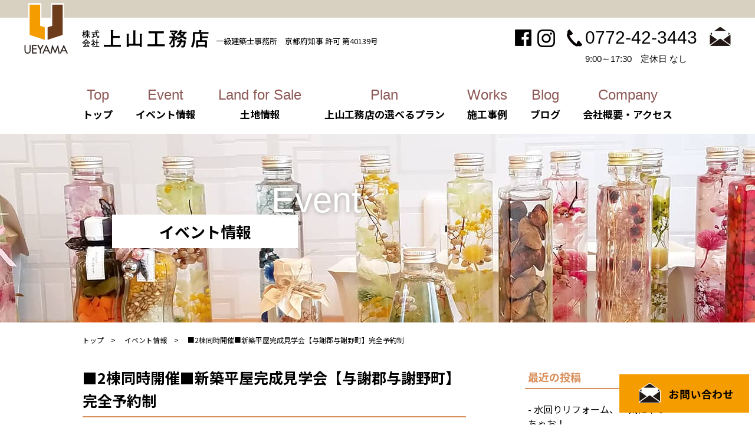

--- FILE ---
content_type: text/html; charset=UTF-8
request_url: https://ueyama-koumuten.co.jp/info/2023/09/21/%e2%96%a02%e6%a3%9f%e5%90%8c%e6%99%82%e9%96%8b%e5%82%ac%e2%96%a0%e6%96%b0%e7%af%89%e5%b9%b3%e5%b1%8b%e5%ae%8c%e6%88%90%e8%a6%8b%e5%ad%a6%e4%bc%9a%e3%80%90%e4%b8%8e%e8%ac%9d%e9%83%a1%e4%b8%8e%e8%ac%9d/
body_size: 47004
content:
<!DOCTYPE html>
<html lang="ja" prefix="og: http://ogp.me/ns#">
<head>
<!-- Google Tag Manager -->
<script>(function(w,d,s,l,i){w[l]=w[l]||[];w[l].push({'gtm.start':
new Date().getTime(),event:'gtm.js'});var f=d.getElementsByTagName(s)[0],
j=d.createElement(s),dl=l!='dataLayer'?'&l='+l:'';j.async=true;j.src=
'https://www.googletagmanager.com/gtm.js?id='+i+dl;f.parentNode.insertBefore(j,f);
})(window,document,'script','dataLayer','GTM-KQ8426H');</script>
<!-- End Google Tag Manager -->
<meta charset="UTF-8">
<link rel="alternate" type="application/rss+xml" title="RSSフィード" href="https://ueyama-koumuten.co.jp/info/feed/" />
<meta name="description" content="上山（うえやま）工務店は、京丹後市、与謝野町、宮津市、福知山市を中心に新築工事・リフォーム工事のお手伝いをさせて頂いている工務店です。『家遊び』『自然素材』をコンセプトに、家族が健康で楽しく過ごせる家づくりをご提案致します。ゼロから作るマイホームのお手伝いなら上山工務店にお任せください。">
<meta name="keywords" content="上山工務店、一戸建て、新築、京丹後市、与謝野町、京都北部">
<meta name="author" content="株式会社上山工務店" />
<meta name="copyright" content="株式会社上山工務店"/>
<meta name="viewport" content="width=1000">
<meta name="viewport" content="width=device-width,initial-scale=1">
<meta name="facebook-domain-verification" content="joz5p6th4i7bj3pk0m0qe70klitsfh" />
<meta property="og:locale" content="ja_JP">
<meta property="og:type" content="website">
<meta property="og:title" content="株式会社上山工務店">
<meta property="og:url" content="https://ueyama-koumuten.co.jp/">
<meta property="og:image" content="https://ueyama-koumuten.co.jp/img/og_img.jpg">
<meta property="og:site_name" content="株式会社上山工務店">
<meta property="og:description" content="上山（うえやま）工務店は、京丹後市、与謝野町、宮津市、福知山市を中心に新築工事・リフォーム工事のお手伝いをさせて頂いている工務店です。『家遊び』『自然素材』をコンセプトに、家族が健康で楽しく過ごせる家づくりをご提案致します。ゼロから作るマイホームのお手伝いなら上山工務店にお任せください。">
<meta name="twitter:card" content="summary_large_image">
<link href="https://use.fontawesome.com/releases/v5.0.6/css/all.css" rel="stylesheet">
<link href="https://fonts.googleapis.com/css2?family=Noto+Sans+JP:wght@400;500;700&display=swap" rel="stylesheet">
<link rel="preconnect" href="https://fonts.googleapis.com">
<link rel="preconnect" href="https://fonts.gstatic.com" crossorigin>
<link href="https://fonts.googleapis.com/css2?family=Chelsea+Market&family=Noto+Sans+JP:wght@400;500;700&display=swap" rel="stylesheet">
<link href="https://fonts.googleapis.com/css2?family=Plus+Jakarta+Sans&display=swap" rel="stylesheet">
<link href="https://fonts.googleapis.com/css2?family=Plus+Jakarta+Sans:wght@400;700&display=swap" rel="stylesheet">

<link rel="stylesheet" href="/css/base.css?v2" type="text/css" media="all" />
<link rel="stylesheet" href="/css/contents.css?v2" type="text/css" media="all" /><link href="https://ueyama-koumuten.co.jp/info/wp-content/themes/ueyama/style.css?v2" rel="stylesheet" type="text/css" media="all" />
<link rel="stylesheet" href="/css/style_blog.css" type="text/css" media="all" />
<link href="https://fonts.googleapis.com/css?family=Playfair+Display:700" rel="stylesheet">
<!--[if lt IE 9]>
<script src="/js/html5shiv.js"></script>
<![endif]-->

<script src="https://code.jquery.com/jquery-3.7.0.min.js" integrity="sha256-2Pmvv0kuTBOenSvLm6bvfBSSHrUJ+3A7x6P5Ebd07/g=" crossorigin="anonymous"></script>
<script src="/js/script.js?v2"></script>    <!-- 20250127 SiteNavigationElement 構造化データ -->
    <script type="application/ld+json">
{
"@context": "https://schema.org",
"@type": "SiteNavigationElement",
"hasPart": [
{"@type": "WebPage","name": "京丹後市・宮津市・与謝野町の注文住宅ならハウスメーカーの上山工務店",
"url": "https://ueyama-koumuten.co.jp/"},
{"@type": "WebPage","name": "イベント情報",
"url": "https://ueyama-koumuten.co.jp/info/"},
{"@type": "WebPage","name": "土地情報",
"url": "https://ueyama-koumuten.co.jp/info/estate/"},
{"@type": "WebPage","name": "上山工務店の選べるプラン",
"url": "https://ueyama-koumuten.co.jp/plan/"},
{"@type": "WebPage","name": "Arie",
"url": "https://ueyama-koumuten.co.jp/plan/arie/"},
{"@type": "WebPage","name": "HUCK",
"url": "https://ueyama-koumuten.co.jp/plan/huck/"},
{"@type": "WebPage","name": "SE構造",
"url": "https://ueyama-koumuten.co.jp/plan/se.php"},
{"@type": "WebPage","name": "Z空調",
"url": "https://ueyama-koumuten.co.jp/plan/z_aircon.php"},
{"@type": "WebPage","name": "HOMA（平屋）",
"url": "https://ueyama-koumuten.co.jp/plan/homa/"},
{"@type": "WebPage","name": "施工事例",
"url": "https://ueyama-koumuten.co.jp/info/works/"},
{"@type": "WebPage","name": "ブログ",
"url": "https://ueyama-koumuten.co.jp/info/blog/"},
{"@type": "WebPage","name": "会社概要・アクセス",
"url": "https://ueyama-koumuten.co.jp/company/"},
{"@type": "WebPage","name": "お問い合わせ",
"url": "https://ueyama-koumuten.co.jp/contact/"}
]}</script>
    <!--// 20250127 SiteNavigationElement 構造化データ -->
<meta name='robots' content='index, follow, max-image-preview:large, max-snippet:-1, max-video-preview:-1' />

	<!-- This site is optimized with the Yoast SEO plugin v24.5 - https://yoast.com/wordpress/plugins/seo/ -->
	<title>■2棟同時開催■新築平屋完成見学会【与謝郡与謝野町】完全予約制 | 最新情報</title>
	<link rel="canonical" href="https://ueyama-koumuten.co.jp/info/2023/09/21/■2棟同時開催■新築平屋完成見学会【与謝郡与謝/" />
	<meta name="twitter:label1" content="執筆者" />
	<meta name="twitter:data1" content="上山工務店" />
	<script type="application/ld+json" class="yoast-schema-graph">{"@context":"https://schema.org","@graph":[{"@type":"WebPage","@id":"https://ueyama-koumuten.co.jp/info/2023/09/21/%e2%96%a02%e6%a3%9f%e5%90%8c%e6%99%82%e9%96%8b%e5%82%ac%e2%96%a0%e6%96%b0%e7%af%89%e5%b9%b3%e5%b1%8b%e5%ae%8c%e6%88%90%e8%a6%8b%e5%ad%a6%e4%bc%9a%e3%80%90%e4%b8%8e%e8%ac%9d%e9%83%a1%e4%b8%8e%e8%ac%9d/","url":"https://ueyama-koumuten.co.jp/info/2023/09/21/%e2%96%a02%e6%a3%9f%e5%90%8c%e6%99%82%e9%96%8b%e5%82%ac%e2%96%a0%e6%96%b0%e7%af%89%e5%b9%b3%e5%b1%8b%e5%ae%8c%e6%88%90%e8%a6%8b%e5%ad%a6%e4%bc%9a%e3%80%90%e4%b8%8e%e8%ac%9d%e9%83%a1%e4%b8%8e%e8%ac%9d/","name":"■2棟同時開催■新築平屋完成見学会【与謝郡与謝野町】完全予約制 | 最新情報","isPartOf":{"@id":"https://ueyama-koumuten.co.jp/info/#website"},"primaryImageOfPage":{"@id":"https://ueyama-koumuten.co.jp/info/2023/09/21/%e2%96%a02%e6%a3%9f%e5%90%8c%e6%99%82%e9%96%8b%e5%82%ac%e2%96%a0%e6%96%b0%e7%af%89%e5%b9%b3%e5%b1%8b%e5%ae%8c%e6%88%90%e8%a6%8b%e5%ad%a6%e4%bc%9a%e3%80%90%e4%b8%8e%e8%ac%9d%e9%83%a1%e4%b8%8e%e8%ac%9d/#primaryimage"},"image":{"@id":"https://ueyama-koumuten.co.jp/info/2023/09/21/%e2%96%a02%e6%a3%9f%e5%90%8c%e6%99%82%e9%96%8b%e5%82%ac%e2%96%a0%e6%96%b0%e7%af%89%e5%b9%b3%e5%b1%8b%e5%ae%8c%e6%88%90%e8%a6%8b%e5%ad%a6%e4%bc%9a%e3%80%90%e4%b8%8e%e8%ac%9d%e9%83%a1%e4%b8%8e%e8%ac%9d/#primaryimage"},"thumbnailUrl":"https://ueyama-koumuten.co.jp/info/wp-content/uploads/2023/09/New-item.png","datePublished":"2023-09-21T05:48:34+00:00","dateModified":"2023-10-31T01:10:59+00:00","author":{"@id":"https://ueyama-koumuten.co.jp/info/#/schema/person/a8aca7059a8a578f0e2bc1ddc4f23af5"},"breadcrumb":{"@id":"https://ueyama-koumuten.co.jp/info/2023/09/21/%e2%96%a02%e6%a3%9f%e5%90%8c%e6%99%82%e9%96%8b%e5%82%ac%e2%96%a0%e6%96%b0%e7%af%89%e5%b9%b3%e5%b1%8b%e5%ae%8c%e6%88%90%e8%a6%8b%e5%ad%a6%e4%bc%9a%e3%80%90%e4%b8%8e%e8%ac%9d%e9%83%a1%e4%b8%8e%e8%ac%9d/#breadcrumb"},"inLanguage":"ja","potentialAction":[{"@type":"ReadAction","target":["https://ueyama-koumuten.co.jp/info/2023/09/21/%e2%96%a02%e6%a3%9f%e5%90%8c%e6%99%82%e9%96%8b%e5%82%ac%e2%96%a0%e6%96%b0%e7%af%89%e5%b9%b3%e5%b1%8b%e5%ae%8c%e6%88%90%e8%a6%8b%e5%ad%a6%e4%bc%9a%e3%80%90%e4%b8%8e%e8%ac%9d%e9%83%a1%e4%b8%8e%e8%ac%9d/"]}]},{"@type":"ImageObject","inLanguage":"ja","@id":"https://ueyama-koumuten.co.jp/info/2023/09/21/%e2%96%a02%e6%a3%9f%e5%90%8c%e6%99%82%e9%96%8b%e5%82%ac%e2%96%a0%e6%96%b0%e7%af%89%e5%b9%b3%e5%b1%8b%e5%ae%8c%e6%88%90%e8%a6%8b%e5%ad%a6%e4%bc%9a%e3%80%90%e4%b8%8e%e8%ac%9d%e9%83%a1%e4%b8%8e%e8%ac%9d/#primaryimage","url":"https://ueyama-koumuten.co.jp/info/wp-content/uploads/2023/09/New-item.png","contentUrl":"https://ueyama-koumuten.co.jp/info/wp-content/uploads/2023/09/New-item.png","width":1080,"height":1080},{"@type":"BreadcrumbList","@id":"https://ueyama-koumuten.co.jp/info/2023/09/21/%e2%96%a02%e6%a3%9f%e5%90%8c%e6%99%82%e9%96%8b%e5%82%ac%e2%96%a0%e6%96%b0%e7%af%89%e5%b9%b3%e5%b1%8b%e5%ae%8c%e6%88%90%e8%a6%8b%e5%ad%a6%e4%bc%9a%e3%80%90%e4%b8%8e%e8%ac%9d%e9%83%a1%e4%b8%8e%e8%ac%9d/#breadcrumb","itemListElement":[{"@type":"ListItem","position":1,"name":"ホーム","item":"https://ueyama-koumuten.co.jp/info/"},{"@type":"ListItem","position":2,"name":"■2棟同時開催■新築平屋完成見学会【与謝郡与謝野町】完全予約制"}]},{"@type":"WebSite","@id":"https://ueyama-koumuten.co.jp/info/#website","url":"https://ueyama-koumuten.co.jp/info/","name":"最新情報","description":"","potentialAction":[{"@type":"SearchAction","target":{"@type":"EntryPoint","urlTemplate":"https://ueyama-koumuten.co.jp/info/?s={search_term_string}"},"query-input":{"@type":"PropertyValueSpecification","valueRequired":true,"valueName":"search_term_string"}}],"inLanguage":"ja"},{"@type":"Person","@id":"https://ueyama-koumuten.co.jp/info/#/schema/person/a8aca7059a8a578f0e2bc1ddc4f23af5","name":"上山工務店","image":{"@type":"ImageObject","inLanguage":"ja","@id":"https://ueyama-koumuten.co.jp/info/#/schema/person/image/","url":"https://secure.gravatar.com/avatar/10afcecbac9e169736ebf143eeec6c2a?s=96&d=mm&r=g","contentUrl":"https://secure.gravatar.com/avatar/10afcecbac9e169736ebf143eeec6c2a?s=96&d=mm&r=g","caption":"上山工務店"},"url":"https://ueyama-koumuten.co.jp/info/author/ueyama/"}]}</script>
	<!-- / Yoast SEO plugin. -->


<link rel="alternate" type="application/rss+xml" title="最新情報 &raquo; ■2棟同時開催■新築平屋完成見学会【与謝郡与謝野町】完全予約制 のコメントのフィード" href="https://ueyama-koumuten.co.jp/info/2023/09/21/%e2%96%a02%e6%a3%9f%e5%90%8c%e6%99%82%e9%96%8b%e5%82%ac%e2%96%a0%e6%96%b0%e7%af%89%e5%b9%b3%e5%b1%8b%e5%ae%8c%e6%88%90%e8%a6%8b%e5%ad%a6%e4%bc%9a%e3%80%90%e4%b8%8e%e8%ac%9d%e9%83%a1%e4%b8%8e%e8%ac%9d/feed/" />
<script type="text/javascript">
/* <![CDATA[ */
window._wpemojiSettings = {"baseUrl":"https:\/\/s.w.org\/images\/core\/emoji\/15.0.3\/72x72\/","ext":".png","svgUrl":"https:\/\/s.w.org\/images\/core\/emoji\/15.0.3\/svg\/","svgExt":".svg","source":{"concatemoji":"https:\/\/ueyama-koumuten.co.jp\/info\/wp-includes\/js\/wp-emoji-release.min.js?ver=ed41fe0dc531452e009f37975f2f1d7e"}};
/*! This file is auto-generated */
!function(i,n){var o,s,e;function c(e){try{var t={supportTests:e,timestamp:(new Date).valueOf()};sessionStorage.setItem(o,JSON.stringify(t))}catch(e){}}function p(e,t,n){e.clearRect(0,0,e.canvas.width,e.canvas.height),e.fillText(t,0,0);var t=new Uint32Array(e.getImageData(0,0,e.canvas.width,e.canvas.height).data),r=(e.clearRect(0,0,e.canvas.width,e.canvas.height),e.fillText(n,0,0),new Uint32Array(e.getImageData(0,0,e.canvas.width,e.canvas.height).data));return t.every(function(e,t){return e===r[t]})}function u(e,t,n){switch(t){case"flag":return n(e,"\ud83c\udff3\ufe0f\u200d\u26a7\ufe0f","\ud83c\udff3\ufe0f\u200b\u26a7\ufe0f")?!1:!n(e,"\ud83c\uddfa\ud83c\uddf3","\ud83c\uddfa\u200b\ud83c\uddf3")&&!n(e,"\ud83c\udff4\udb40\udc67\udb40\udc62\udb40\udc65\udb40\udc6e\udb40\udc67\udb40\udc7f","\ud83c\udff4\u200b\udb40\udc67\u200b\udb40\udc62\u200b\udb40\udc65\u200b\udb40\udc6e\u200b\udb40\udc67\u200b\udb40\udc7f");case"emoji":return!n(e,"\ud83d\udc26\u200d\u2b1b","\ud83d\udc26\u200b\u2b1b")}return!1}function f(e,t,n){var r="undefined"!=typeof WorkerGlobalScope&&self instanceof WorkerGlobalScope?new OffscreenCanvas(300,150):i.createElement("canvas"),a=r.getContext("2d",{willReadFrequently:!0}),o=(a.textBaseline="top",a.font="600 32px Arial",{});return e.forEach(function(e){o[e]=t(a,e,n)}),o}function t(e){var t=i.createElement("script");t.src=e,t.defer=!0,i.head.appendChild(t)}"undefined"!=typeof Promise&&(o="wpEmojiSettingsSupports",s=["flag","emoji"],n.supports={everything:!0,everythingExceptFlag:!0},e=new Promise(function(e){i.addEventListener("DOMContentLoaded",e,{once:!0})}),new Promise(function(t){var n=function(){try{var e=JSON.parse(sessionStorage.getItem(o));if("object"==typeof e&&"number"==typeof e.timestamp&&(new Date).valueOf()<e.timestamp+604800&&"object"==typeof e.supportTests)return e.supportTests}catch(e){}return null}();if(!n){if("undefined"!=typeof Worker&&"undefined"!=typeof OffscreenCanvas&&"undefined"!=typeof URL&&URL.createObjectURL&&"undefined"!=typeof Blob)try{var e="postMessage("+f.toString()+"("+[JSON.stringify(s),u.toString(),p.toString()].join(",")+"));",r=new Blob([e],{type:"text/javascript"}),a=new Worker(URL.createObjectURL(r),{name:"wpTestEmojiSupports"});return void(a.onmessage=function(e){c(n=e.data),a.terminate(),t(n)})}catch(e){}c(n=f(s,u,p))}t(n)}).then(function(e){for(var t in e)n.supports[t]=e[t],n.supports.everything=n.supports.everything&&n.supports[t],"flag"!==t&&(n.supports.everythingExceptFlag=n.supports.everythingExceptFlag&&n.supports[t]);n.supports.everythingExceptFlag=n.supports.everythingExceptFlag&&!n.supports.flag,n.DOMReady=!1,n.readyCallback=function(){n.DOMReady=!0}}).then(function(){return e}).then(function(){var e;n.supports.everything||(n.readyCallback(),(e=n.source||{}).concatemoji?t(e.concatemoji):e.wpemoji&&e.twemoji&&(t(e.twemoji),t(e.wpemoji)))}))}((window,document),window._wpemojiSettings);
/* ]]> */
</script>
<link rel='stylesheet' id='sbi_styles-css' href='https://ueyama-koumuten.co.jp/info/wp-content/plugins/instagram-feed/css/sbi-styles.min.css?ver=6.10.0' type='text/css' media='all' />
<style id='wp-emoji-styles-inline-css' type='text/css'>

	img.wp-smiley, img.emoji {
		display: inline !important;
		border: none !important;
		box-shadow: none !important;
		height: 1em !important;
		width: 1em !important;
		margin: 0 0.07em !important;
		vertical-align: -0.1em !important;
		background: none !important;
		padding: 0 !important;
	}
</style>
<link rel='stylesheet' id='wp-block-library-css' href='https://ueyama-koumuten.co.jp/info/wp-includes/css/dist/block-library/style.min.css?ver=ed41fe0dc531452e009f37975f2f1d7e' type='text/css' media='all' />
<style id='classic-theme-styles-inline-css' type='text/css'>
/*! This file is auto-generated */
.wp-block-button__link{color:#fff;background-color:#32373c;border-radius:9999px;box-shadow:none;text-decoration:none;padding:calc(.667em + 2px) calc(1.333em + 2px);font-size:1.125em}.wp-block-file__button{background:#32373c;color:#fff;text-decoration:none}
</style>
<style id='global-styles-inline-css' type='text/css'>
body{--wp--preset--color--black: #000000;--wp--preset--color--cyan-bluish-gray: #abb8c3;--wp--preset--color--white: #ffffff;--wp--preset--color--pale-pink: #f78da7;--wp--preset--color--vivid-red: #cf2e2e;--wp--preset--color--luminous-vivid-orange: #ff6900;--wp--preset--color--luminous-vivid-amber: #fcb900;--wp--preset--color--light-green-cyan: #7bdcb5;--wp--preset--color--vivid-green-cyan: #00d084;--wp--preset--color--pale-cyan-blue: #8ed1fc;--wp--preset--color--vivid-cyan-blue: #0693e3;--wp--preset--color--vivid-purple: #9b51e0;--wp--preset--gradient--vivid-cyan-blue-to-vivid-purple: linear-gradient(135deg,rgba(6,147,227,1) 0%,rgb(155,81,224) 100%);--wp--preset--gradient--light-green-cyan-to-vivid-green-cyan: linear-gradient(135deg,rgb(122,220,180) 0%,rgb(0,208,130) 100%);--wp--preset--gradient--luminous-vivid-amber-to-luminous-vivid-orange: linear-gradient(135deg,rgba(252,185,0,1) 0%,rgba(255,105,0,1) 100%);--wp--preset--gradient--luminous-vivid-orange-to-vivid-red: linear-gradient(135deg,rgba(255,105,0,1) 0%,rgb(207,46,46) 100%);--wp--preset--gradient--very-light-gray-to-cyan-bluish-gray: linear-gradient(135deg,rgb(238,238,238) 0%,rgb(169,184,195) 100%);--wp--preset--gradient--cool-to-warm-spectrum: linear-gradient(135deg,rgb(74,234,220) 0%,rgb(151,120,209) 20%,rgb(207,42,186) 40%,rgb(238,44,130) 60%,rgb(251,105,98) 80%,rgb(254,248,76) 100%);--wp--preset--gradient--blush-light-purple: linear-gradient(135deg,rgb(255,206,236) 0%,rgb(152,150,240) 100%);--wp--preset--gradient--blush-bordeaux: linear-gradient(135deg,rgb(254,205,165) 0%,rgb(254,45,45) 50%,rgb(107,0,62) 100%);--wp--preset--gradient--luminous-dusk: linear-gradient(135deg,rgb(255,203,112) 0%,rgb(199,81,192) 50%,rgb(65,88,208) 100%);--wp--preset--gradient--pale-ocean: linear-gradient(135deg,rgb(255,245,203) 0%,rgb(182,227,212) 50%,rgb(51,167,181) 100%);--wp--preset--gradient--electric-grass: linear-gradient(135deg,rgb(202,248,128) 0%,rgb(113,206,126) 100%);--wp--preset--gradient--midnight: linear-gradient(135deg,rgb(2,3,129) 0%,rgb(40,116,252) 100%);--wp--preset--font-size--small: 13px;--wp--preset--font-size--medium: 20px;--wp--preset--font-size--large: 36px;--wp--preset--font-size--x-large: 42px;--wp--preset--spacing--20: 0.44rem;--wp--preset--spacing--30: 0.67rem;--wp--preset--spacing--40: 1rem;--wp--preset--spacing--50: 1.5rem;--wp--preset--spacing--60: 2.25rem;--wp--preset--spacing--70: 3.38rem;--wp--preset--spacing--80: 5.06rem;--wp--preset--shadow--natural: 6px 6px 9px rgba(0, 0, 0, 0.2);--wp--preset--shadow--deep: 12px 12px 50px rgba(0, 0, 0, 0.4);--wp--preset--shadow--sharp: 6px 6px 0px rgba(0, 0, 0, 0.2);--wp--preset--shadow--outlined: 6px 6px 0px -3px rgba(255, 255, 255, 1), 6px 6px rgba(0, 0, 0, 1);--wp--preset--shadow--crisp: 6px 6px 0px rgba(0, 0, 0, 1);}:where(.is-layout-flex){gap: 0.5em;}:where(.is-layout-grid){gap: 0.5em;}body .is-layout-flex{display: flex;}body .is-layout-flex{flex-wrap: wrap;align-items: center;}body .is-layout-flex > *{margin: 0;}body .is-layout-grid{display: grid;}body .is-layout-grid > *{margin: 0;}:where(.wp-block-columns.is-layout-flex){gap: 2em;}:where(.wp-block-columns.is-layout-grid){gap: 2em;}:where(.wp-block-post-template.is-layout-flex){gap: 1.25em;}:where(.wp-block-post-template.is-layout-grid){gap: 1.25em;}.has-black-color{color: var(--wp--preset--color--black) !important;}.has-cyan-bluish-gray-color{color: var(--wp--preset--color--cyan-bluish-gray) !important;}.has-white-color{color: var(--wp--preset--color--white) !important;}.has-pale-pink-color{color: var(--wp--preset--color--pale-pink) !important;}.has-vivid-red-color{color: var(--wp--preset--color--vivid-red) !important;}.has-luminous-vivid-orange-color{color: var(--wp--preset--color--luminous-vivid-orange) !important;}.has-luminous-vivid-amber-color{color: var(--wp--preset--color--luminous-vivid-amber) !important;}.has-light-green-cyan-color{color: var(--wp--preset--color--light-green-cyan) !important;}.has-vivid-green-cyan-color{color: var(--wp--preset--color--vivid-green-cyan) !important;}.has-pale-cyan-blue-color{color: var(--wp--preset--color--pale-cyan-blue) !important;}.has-vivid-cyan-blue-color{color: var(--wp--preset--color--vivid-cyan-blue) !important;}.has-vivid-purple-color{color: var(--wp--preset--color--vivid-purple) !important;}.has-black-background-color{background-color: var(--wp--preset--color--black) !important;}.has-cyan-bluish-gray-background-color{background-color: var(--wp--preset--color--cyan-bluish-gray) !important;}.has-white-background-color{background-color: var(--wp--preset--color--white) !important;}.has-pale-pink-background-color{background-color: var(--wp--preset--color--pale-pink) !important;}.has-vivid-red-background-color{background-color: var(--wp--preset--color--vivid-red) !important;}.has-luminous-vivid-orange-background-color{background-color: var(--wp--preset--color--luminous-vivid-orange) !important;}.has-luminous-vivid-amber-background-color{background-color: var(--wp--preset--color--luminous-vivid-amber) !important;}.has-light-green-cyan-background-color{background-color: var(--wp--preset--color--light-green-cyan) !important;}.has-vivid-green-cyan-background-color{background-color: var(--wp--preset--color--vivid-green-cyan) !important;}.has-pale-cyan-blue-background-color{background-color: var(--wp--preset--color--pale-cyan-blue) !important;}.has-vivid-cyan-blue-background-color{background-color: var(--wp--preset--color--vivid-cyan-blue) !important;}.has-vivid-purple-background-color{background-color: var(--wp--preset--color--vivid-purple) !important;}.has-black-border-color{border-color: var(--wp--preset--color--black) !important;}.has-cyan-bluish-gray-border-color{border-color: var(--wp--preset--color--cyan-bluish-gray) !important;}.has-white-border-color{border-color: var(--wp--preset--color--white) !important;}.has-pale-pink-border-color{border-color: var(--wp--preset--color--pale-pink) !important;}.has-vivid-red-border-color{border-color: var(--wp--preset--color--vivid-red) !important;}.has-luminous-vivid-orange-border-color{border-color: var(--wp--preset--color--luminous-vivid-orange) !important;}.has-luminous-vivid-amber-border-color{border-color: var(--wp--preset--color--luminous-vivid-amber) !important;}.has-light-green-cyan-border-color{border-color: var(--wp--preset--color--light-green-cyan) !important;}.has-vivid-green-cyan-border-color{border-color: var(--wp--preset--color--vivid-green-cyan) !important;}.has-pale-cyan-blue-border-color{border-color: var(--wp--preset--color--pale-cyan-blue) !important;}.has-vivid-cyan-blue-border-color{border-color: var(--wp--preset--color--vivid-cyan-blue) !important;}.has-vivid-purple-border-color{border-color: var(--wp--preset--color--vivid-purple) !important;}.has-vivid-cyan-blue-to-vivid-purple-gradient-background{background: var(--wp--preset--gradient--vivid-cyan-blue-to-vivid-purple) !important;}.has-light-green-cyan-to-vivid-green-cyan-gradient-background{background: var(--wp--preset--gradient--light-green-cyan-to-vivid-green-cyan) !important;}.has-luminous-vivid-amber-to-luminous-vivid-orange-gradient-background{background: var(--wp--preset--gradient--luminous-vivid-amber-to-luminous-vivid-orange) !important;}.has-luminous-vivid-orange-to-vivid-red-gradient-background{background: var(--wp--preset--gradient--luminous-vivid-orange-to-vivid-red) !important;}.has-very-light-gray-to-cyan-bluish-gray-gradient-background{background: var(--wp--preset--gradient--very-light-gray-to-cyan-bluish-gray) !important;}.has-cool-to-warm-spectrum-gradient-background{background: var(--wp--preset--gradient--cool-to-warm-spectrum) !important;}.has-blush-light-purple-gradient-background{background: var(--wp--preset--gradient--blush-light-purple) !important;}.has-blush-bordeaux-gradient-background{background: var(--wp--preset--gradient--blush-bordeaux) !important;}.has-luminous-dusk-gradient-background{background: var(--wp--preset--gradient--luminous-dusk) !important;}.has-pale-ocean-gradient-background{background: var(--wp--preset--gradient--pale-ocean) !important;}.has-electric-grass-gradient-background{background: var(--wp--preset--gradient--electric-grass) !important;}.has-midnight-gradient-background{background: var(--wp--preset--gradient--midnight) !important;}.has-small-font-size{font-size: var(--wp--preset--font-size--small) !important;}.has-medium-font-size{font-size: var(--wp--preset--font-size--medium) !important;}.has-large-font-size{font-size: var(--wp--preset--font-size--large) !important;}.has-x-large-font-size{font-size: var(--wp--preset--font-size--x-large) !important;}
.wp-block-navigation a:where(:not(.wp-element-button)){color: inherit;}
:where(.wp-block-post-template.is-layout-flex){gap: 1.25em;}:where(.wp-block-post-template.is-layout-grid){gap: 1.25em;}
:where(.wp-block-columns.is-layout-flex){gap: 2em;}:where(.wp-block-columns.is-layout-grid){gap: 2em;}
.wp-block-pullquote{font-size: 1.5em;line-height: 1.6;}
</style>
<link rel='stylesheet' id='wp-pagenavi-css' href='https://ueyama-koumuten.co.jp/info/wp-content/plugins/wp-pagenavi/pagenavi-css.css?ver=2.70' type='text/css' media='all' />
<link rel="https://api.w.org/" href="https://ueyama-koumuten.co.jp/info/wp-json/" /><link rel="alternate" type="application/json" href="https://ueyama-koumuten.co.jp/info/wp-json/wp/v2/posts/2363" /><link rel="EditURI" type="application/rsd+xml" title="RSD" href="https://ueyama-koumuten.co.jp/info/xmlrpc.php?rsd" />
<link rel='shortlink' href='https://ueyama-koumuten.co.jp/info/?p=2363' />
<link rel="alternate" type="application/json+oembed" href="https://ueyama-koumuten.co.jp/info/wp-json/oembed/1.0/embed?url=https%3A%2F%2Fueyama-koumuten.co.jp%2Finfo%2F2023%2F09%2F21%2F%25e2%2596%25a02%25e6%25a3%259f%25e5%2590%258c%25e6%2599%2582%25e9%2596%258b%25e5%2582%25ac%25e2%2596%25a0%25e6%2596%25b0%25e7%25af%2589%25e5%25b9%25b3%25e5%25b1%258b%25e5%25ae%258c%25e6%2588%2590%25e8%25a6%258b%25e5%25ad%25a6%25e4%25bc%259a%25e3%2580%2590%25e4%25b8%258e%25e8%25ac%259d%25e9%2583%25a1%25e4%25b8%258e%25e8%25ac%259d%2F" />
<link rel="alternate" type="text/xml+oembed" href="https://ueyama-koumuten.co.jp/info/wp-json/oembed/1.0/embed?url=https%3A%2F%2Fueyama-koumuten.co.jp%2Finfo%2F2023%2F09%2F21%2F%25e2%2596%25a02%25e6%25a3%259f%25e5%2590%258c%25e6%2599%2582%25e9%2596%258b%25e5%2582%25ac%25e2%2596%25a0%25e6%2596%25b0%25e7%25af%2589%25e5%25b9%25b3%25e5%25b1%258b%25e5%25ae%258c%25e6%2588%2590%25e8%25a6%258b%25e5%25ad%25a6%25e4%25bc%259a%25e3%2580%2590%25e4%25b8%258e%25e8%25ac%259d%25e9%2583%25a1%25e4%25b8%258e%25e8%25ac%259d%2F&#038;format=xml" />
</head>

<body id="event" class="drawer drawer--right info">
<!-- Google Tag Manager (noscript) -->
<noscript><iframe src="https://www.googletagmanager.com/ns.html?id=GTM-KQ8426H"
height="0" width="0" style="display:none;visibility:hidden"></iframe></noscript>
<!-- End Google Tag Manager (noscript) -->
<div id="wrapper">
<div class="top_bg"></div>
<header class="pc_head">

<div class="h_con flex">
<div class="name_con flex">
<a href="/"><div class="logo_mark_con"><img src="/img/logo.png" alt="株式会社上山工務店のロゴマーク"></div></a>
<div class="k_logo_con"><img src="/img/namelogo.png" alt="株式会社上山工務店"></div>
<p class="k_logo_txt">一級建築士事務所　京都府知事 許可 第40139号</p>
</div><!--name_con-->

<div class="ico_con flex">

<a href="https://www.facebook.com/株式会社-上山工務店-1731435717100771" target="_blank"><div class="fb_con"><img src="/img/fb_ico.png" alt="facebookのアイコン"></div></a>
<a href="https://www.instagram.com/ueyamakoumuten/" target="_blank"><div class="insta_con"><img src="/img/insta_ico.png" alt="Instagramのアイコン"></div></a>
<div class="tel_con"><img src="/img/tel_ico.png" alt="電話のアイコン"></div>
<div class="tel font_ce">0772-42-3443
<!-- 20250312 追加 営業時間 -->
<br>
<span class="hours">9:00～17:30　定休日 なし</span>
<!-- //20250312 追加 営業時間 -->
</div>
<a href="/contact/"><div class="mail_ico"><img src="/img/mail_ico.png" alt="メールのアイコン"></div></a>
</div><!--ico_con-->

</div><!--h_con-->

</header>
<button id="menu-btn" class="menu">
<span class="menu__line menu__line--top"></span>
<span class="menu__line menu__line--center"></span>
<span class="menu__line menu__line--bottom"></span>
</button>
<nav id="g-nav" class="g-nav">
<div class="g-nav-wrap inner">
<ul class="pc_gnav g-nav-list center flex bold">
<li><span class="nav_en brown">Top</span><br><a href="/">トップ</a></li>
<li><span class="nav_en brown">Event</span><br><a href="/info/">イベント情報</a></li>
<li><span class="nav_en brown">Land for Sale</span></a><br><a href="/info/estate">土地情報</a></li>
<li><span class="nav_en brown">Plan</span></a><br><a href="/plan/"  class="js-dropdown">上山工務店の選べるプラン</a>
<ul class="gnav_sub">
  <li><a href="/plan/arie/">Arie</a></li>
  <li><a href="/plan/huck/">HUCK</a></li>
  <li><a href="/plan/se.php">SE構造</a></li>
  <li><a href="/plan/z_aircon.php">Z空調</a></li>
  <li><a href="/plan/homa/">HOMA（平屋）</a></li>
</ul>
</li>
<li><span class="nav_en brown">Works</span></a><br><a href="/info/works/">施工事例</a></li>
<li><span class="nav_en brown">Blog</span><br><a href="/info/blog/">ブログ</a></li>
<li><span class="nav_en brown">Company</span><br><a href="/company/">会社概要・アクセス</a></li>
<li class="pc-none"><span class="nav_en brown">Contact</span></a><br><a href="/contact/">お問い合わせ</a></li>
</ul>
<!-- 20250312 追加 営業情報 -->
<div class="sales_information">
<p>TEL：0772-42-3443</p>
<p>FAX：0772-43-0404</p>
<p>9:00～17:30 定休日 なし</p>
</div>
<!-- //20250312 追加 営業情報 -->
</div>
</nav>

<header class="sp_head">
<div class="h_con flex">
<a href="/"><div class="logo_mark_con"><img src="/img/logo.png" alt="株式会社上山工務店のロゴマーク"></div></a>
<div class="k_logo_con"><img src="/img/namelogo.png" alt="株式会社上山工務店"></div>
</div><!--h_con-->
</header><!--sp_head-->

<div class="h1_bg">
<div class="inner">
<p class="h1_en font_ce white">Event</p>
<h1 class="center">イベント情報</h1>
</div>
</div><!--h1_bg-->

<div class="pan">
<div class="bread-continer">
<div class="breadcrumb">
<ol>
<li><a href="/index_test.php">トップ</a></li>
<li><a href="/info/">イベント情報</a></li>



<li>■2棟同時開催■新築平屋完成見学会【与謝郡与謝野町】完全予約制</li>

</ol>
</div>

</div>
</div><!--.pan-->

<article id="contents" class="inner clearfix flex">

<section id="main" class="single">

  <div class="spInner">


<article id="post-2363" class="entry-post clearfix post-2363 post type-post status-publish format-standard has-post-thumbnail hentry category-visit">
<div class="entry-header">
<h1 class="secTtl secttlEnchou"><span>■2棟同時開催■新築平屋完成見学会【与謝郡与謝野町】完全予約制</span></h1>
<p><i class="fas fa-calendar-alt"></i> <span class="updated">2023.09.21</span></p>
</div>

  <div class="entry-content clearfix">
    
<p><br><br>平屋って実際どうなの？と思っていらっしゃる方必見のアイデア満載！<br>子どもたちが大きくなってからも住みやすい生活動線。<br><br>　</p>



<p><br><br>〇　一年中快適生活！全館空調Z空調装備。体感していただけます。<br><br>〇　こんなところにワークスペース！リビング内だけど半個室感がいい。<br><br>〇　なんといっても、住みやすい生活動線。<br><br></p>



<figure class="wp-block-image size-large"><img fetchpriority="high" decoding="async" width="1024" height="518" src="https://ueyama-koumuten.co.jp/info/wp-content/uploads/2023/09/LDK②-1024x518.jpg" alt="" class="wp-image-2368" srcset="https://ueyama-koumuten.co.jp/info/wp-content/uploads/2023/09/LDK②-1024x518.jpg 1024w, https://ueyama-koumuten.co.jp/info/wp-content/uploads/2023/09/LDK②-394x199.jpg 394w, https://ueyama-koumuten.co.jp/info/wp-content/uploads/2023/09/LDK②-768x389.jpg 768w, https://ueyama-koumuten.co.jp/info/wp-content/uploads/2023/09/LDK②-1536x777.jpg 1536w, https://ueyama-koumuten.co.jp/info/wp-content/uploads/2023/09/LDK②.jpg 1567w" sizes="(max-width: 1024px) 100vw, 1024px" /></figure>



<p><br><br><strong>【開催日時】</strong><br><strong>10/21(土)、22(日)</strong><br>※ 2棟同時開催ですが、1棟のみの見学も可。<br>※ もう1棟【新築２階建完成見学会】の詳細はこちら→<a href="https://onl.tw/grvNLYq">https://onl.tw/grvNLYq</a><br><br><br><strong>【完全予約制】</strong>ご予約〆切日：10/18(水)<br>① 9：00～10：30<br>② 10：45～12：15<br>③ 13：00～14：30<br>④ 14：45～16：15<br>⑤ 16：30～18：00<br>※各時間帯１組のご案内となります。<br>また、施主様のご厚意により見学させていただくイベントの為、<br>手袋着用にご協力お願い致します。   <br><br><br><strong>【会場】</strong>与謝郡与謝野町<br> ※詳細はご予約頂いた方にのみお知らせ致します。 <br><br></p>



<p><br><br>■ご予約・お問い合わせはこちら↓↓<br><a href="https://ueyama-koumuten.co.jp/contact/">https://ueyama-koumuten.co.jp/contact/</a><br><br><br>■LINEでのご予約の場合↓↓<br>ホームページトップ画面の「LINEお友達追加」をクリックして、<br>追加をお願い致します。<br><strong>「見学会予約をしたい」</strong><br>上記の文章のみご入力ください。<br><br><br>是非、ご予約お待ちしております。 <br><br><br></p>


    <table class="event_date">
    <tr>
        <th>日 程</th>
    <td>10/21(土)、22(日)</td>
        </tr>
    <tr>
    <tr>
        <th>時 間</th>
    <td>9:00～18:00</td>
        </tr>
    <tr>
        <th>会 場</th>
    <td>与謝郡与謝野町</td>
        </tr>
    </table>



    



  </div>

  <div class="entry-footer">
    <p><i class="far fa-folder-open"></i> <a href="https://ueyama-koumuten.co.jp/info/category/visit/" class="cat visit">見学会</a>　</p>
  </div><!-- /.entry-footer -->
</article>


<div class="navigation">
<span class="prev"><a href="https://ueyama-koumuten.co.jp/info/2023/08/17/%e6%96%b0%e7%af%89%e5%ae%8c%e6%88%90%e8%a6%8b%e5%ad%a6%e4%bc%9a%e3%80%90%e4%b8%8e%e8%ac%9d%e9%83%a1%e4%b8%8e%e8%ac%9d%e9%87%8e%e7%94%ba%e3%80%91%e5%ae%8c%e5%85%a8%e4%ba%88%e7%b4%84%e5%88%b6-2/" rel="prev">新築完成見学会【与謝郡与謝野町】完全予約制</a></span>
<span class="next"><a href="https://ueyama-koumuten.co.jp/info/2023/09/21/%e2%96%a02%e6%a3%9f%e5%90%8c%e6%99%82%e9%96%8b%e5%82%ac%e2%96%a0%e6%96%b0%e7%af%89%e5%ae%8c%e6%88%90%e8%a6%8b%e5%ad%a6%e4%bc%9a%e3%80%90%e4%b8%8e%e8%ac%9d%e9%83%a1%e4%b8%8e%e8%ac%9d%e9%87%8e%e7%94%ba/" rel="next">■2棟同時開催■新築完成見学会【与謝郡与謝野町】完全予約制</a></span>
</div>


  </div><!--spInner-->
</section><!--main-->




<side>



		<div id="recent-posts-2" class="widget widget_recent_entries">
		<h3 class="widget-title"><span>最近の投稿</span></h3>
		<ul>
											<li>
					<a href="https://ueyama-koumuten.co.jp/info/2025/11/14/%e6%b0%b4%e5%9b%9e%e3%82%8a%e3%83%aa%e3%83%95%e3%82%a9%e3%83%bc%e3%83%a0%e3%80%81%e4%b8%80%e6%b0%97%e3%81%ab%e3%82%84%e3%81%a3%e3%81%a1%e3%82%83%e3%81%8a%ef%bc%81/">水回りリフォーム、一気にやっちゃお！</a>
									</li>
											<li>
					<a href="https://ueyama-koumuten.co.jp/info/2025/10/16/%ef%bc%91%ef%bc%91%e6%9c%88%e6%96%b0%e7%af%89%e5%ae%8c%e6%88%90%e8%a6%8b%e5%ad%a6%e4%bc%9a%e3%80%80%e4%b8%8e%e8%ac%9d%e9%87%8e%e7%94%ba/">11月新築完成見学会　与謝野町</a>
									</li>
											<li>
					<a href="https://ueyama-koumuten.co.jp/info/2025/10/03/%e6%96%b0%e7%af%89%e3%80%8c%e5%b9%b3%e5%b1%8b%e3%80%8d%e5%ae%8c%e6%88%90%e8%a6%8b%e5%ad%a6%e4%bc%9a/">10月新築「平屋」完成見学会</a>
									</li>
											<li>
					<a href="https://ueyama-koumuten.co.jp/info/2025/10/02/z%e7%a9%ba%e8%aa%bf%e4%bd%93%e9%a8%93%e4%bc%9aopenhouse/">Z空調体験会OPENHOUSE</a>
									</li>
											<li>
					<a href="https://ueyama-koumuten.co.jp/info/2025/09/19/9-20%e5%9c%9f%e3%81%ae%e6%9c%9d%e5%88%8a%e6%8a%98%e8%be%bc%e3%82%92%e3%83%81%e3%82%a7%e3%83%83%e3%82%af/">9/20土の朝刊折込をチェック</a>
									</li>
					</ul>

		</div><div id="archives-2" class="widget widget_archive"><h3 class="widget-title"><span>アーカイブ</span></h3>
			<ul>
					<li><a href='https://ueyama-koumuten.co.jp/info/2025/11/'>2025年11月</a></li>
	<li><a href='https://ueyama-koumuten.co.jp/info/2025/10/'>2025年10月</a></li>
	<li><a href='https://ueyama-koumuten.co.jp/info/2025/09/'>2025年9月</a></li>
	<li><a href='https://ueyama-koumuten.co.jp/info/2025/08/'>2025年8月</a></li>
	<li><a href='https://ueyama-koumuten.co.jp/info/2025/07/'>2025年7月</a></li>
	<li><a href='https://ueyama-koumuten.co.jp/info/2025/06/'>2025年6月</a></li>
	<li><a href='https://ueyama-koumuten.co.jp/info/2025/05/'>2025年5月</a></li>
	<li><a href='https://ueyama-koumuten.co.jp/info/2025/02/'>2025年2月</a></li>
	<li><a href='https://ueyama-koumuten.co.jp/info/2024/12/'>2024年12月</a></li>
	<li><a href='https://ueyama-koumuten.co.jp/info/2024/10/'>2024年10月</a></li>
	<li><a href='https://ueyama-koumuten.co.jp/info/2024/09/'>2024年9月</a></li>
	<li><a href='https://ueyama-koumuten.co.jp/info/2024/08/'>2024年8月</a></li>
	<li><a href='https://ueyama-koumuten.co.jp/info/2024/02/'>2024年2月</a></li>
	<li><a href='https://ueyama-koumuten.co.jp/info/2024/01/'>2024年1月</a></li>
	<li><a href='https://ueyama-koumuten.co.jp/info/2023/12/'>2023年12月</a></li>
	<li><a href='https://ueyama-koumuten.co.jp/info/2023/09/'>2023年9月</a></li>
	<li><a href='https://ueyama-koumuten.co.jp/info/2023/08/'>2023年8月</a></li>
	<li><a href='https://ueyama-koumuten.co.jp/info/2023/07/'>2023年7月</a></li>
	<li><a href='https://ueyama-koumuten.co.jp/info/2023/06/'>2023年6月</a></li>
	<li><a href='https://ueyama-koumuten.co.jp/info/2023/04/'>2023年4月</a></li>
	<li><a href='https://ueyama-koumuten.co.jp/info/2023/02/'>2023年2月</a></li>
	<li><a href='https://ueyama-koumuten.co.jp/info/2022/11/'>2022年11月</a></li>
	<li><a href='https://ueyama-koumuten.co.jp/info/2022/10/'>2022年10月</a></li>
	<li><a href='https://ueyama-koumuten.co.jp/info/2022/09/'>2022年9月</a></li>
	<li><a href='https://ueyama-koumuten.co.jp/info/2022/08/'>2022年8月</a></li>
	<li><a href='https://ueyama-koumuten.co.jp/info/2022/07/'>2022年7月</a></li>
	<li><a href='https://ueyama-koumuten.co.jp/info/2022/05/'>2022年5月</a></li>
	<li><a href='https://ueyama-koumuten.co.jp/info/2022/04/'>2022年4月</a></li>
	<li><a href='https://ueyama-koumuten.co.jp/info/2022/02/'>2022年2月</a></li>
	<li><a href='https://ueyama-koumuten.co.jp/info/2022/01/'>2022年1月</a></li>
	<li><a href='https://ueyama-koumuten.co.jp/info/2021/11/'>2021年11月</a></li>
	<li><a href='https://ueyama-koumuten.co.jp/info/2021/10/'>2021年10月</a></li>
	<li><a href='https://ueyama-koumuten.co.jp/info/2021/09/'>2021年9月</a></li>
	<li><a href='https://ueyama-koumuten.co.jp/info/2021/07/'>2021年7月</a></li>
	<li><a href='https://ueyama-koumuten.co.jp/info/2021/06/'>2021年6月</a></li>
	<li><a href='https://ueyama-koumuten.co.jp/info/2021/05/'>2021年5月</a></li>
	<li><a href='https://ueyama-koumuten.co.jp/info/2021/04/'>2021年4月</a></li>
	<li><a href='https://ueyama-koumuten.co.jp/info/2021/03/'>2021年3月</a></li>
	<li><a href='https://ueyama-koumuten.co.jp/info/2021/02/'>2021年2月</a></li>
	<li><a href='https://ueyama-koumuten.co.jp/info/2021/01/'>2021年1月</a></li>
	<li><a href='https://ueyama-koumuten.co.jp/info/2020/12/'>2020年12月</a></li>
	<li><a href='https://ueyama-koumuten.co.jp/info/2020/10/'>2020年10月</a></li>
	<li><a href='https://ueyama-koumuten.co.jp/info/2020/09/'>2020年9月</a></li>
	<li><a href='https://ueyama-koumuten.co.jp/info/2020/08/'>2020年8月</a></li>
	<li><a href='https://ueyama-koumuten.co.jp/info/2020/07/'>2020年7月</a></li>
	<li><a href='https://ueyama-koumuten.co.jp/info/2020/06/'>2020年6月</a></li>
	<li><a href='https://ueyama-koumuten.co.jp/info/2020/05/'>2020年5月</a></li>
	<li><a href='https://ueyama-koumuten.co.jp/info/2020/04/'>2020年4月</a></li>
	<li><a href='https://ueyama-koumuten.co.jp/info/2020/02/'>2020年2月</a></li>
	<li><a href='https://ueyama-koumuten.co.jp/info/2020/01/'>2020年1月</a></li>
	<li><a href='https://ueyama-koumuten.co.jp/info/2019/12/'>2019年12月</a></li>
	<li><a href='https://ueyama-koumuten.co.jp/info/2019/11/'>2019年11月</a></li>
	<li><a href='https://ueyama-koumuten.co.jp/info/2019/10/'>2019年10月</a></li>
	<li><a href='https://ueyama-koumuten.co.jp/info/2019/09/'>2019年9月</a></li>
	<li><a href='https://ueyama-koumuten.co.jp/info/2019/08/'>2019年8月</a></li>
	<li><a href='https://ueyama-koumuten.co.jp/info/2019/07/'>2019年7月</a></li>
	<li><a href='https://ueyama-koumuten.co.jp/info/2019/05/'>2019年5月</a></li>
	<li><a href='https://ueyama-koumuten.co.jp/info/2019/04/'>2019年4月</a></li>
			</ul>

			</div><div id="categories-2" class="widget widget_categories"><h3 class="widget-title"><span>カテゴリー</span></h3>
			<ul>
					<li class="cat-item cat-item-3"><a href="https://ueyama-koumuten.co.jp/info/category/event/">イベント</a>
</li>
	<li class="cat-item cat-item-31"><a href="https://ueyama-koumuten.co.jp/info/category/%e3%81%8a%e7%9f%a5%e3%82%89%e3%81%9b/">お知らせ</a>
</li>
	<li class="cat-item cat-item-2"><a href="https://ueyama-koumuten.co.jp/info/category/seminar/">セミナー</a>
</li>
	<li class="cat-item cat-item-9"><a href="https://ueyama-koumuten.co.jp/info/category/tours/">体験ツアー</a>
</li>
	<li class="cat-item cat-item-34"><a href="https://ueyama-koumuten.co.jp/info/category/event/%e7%84%a1%e6%96%99%e7%9b%b8%e8%ab%87%e4%bc%9a/">無料相談会</a>
</li>
	<li class="cat-item cat-item-1"><a href="https://ueyama-koumuten.co.jp/info/category/visit/">見学会</a>
</li>
			</ul>

			</div>

</side>
</article><!--contents-->


<a href="/contact/">
<div class="fix_contact flex center">
<div class="sp_toi"><img src="/img/f_toi.png" alt="メールのアイコン"></div>
</div></a><!--f_contact-->

<!-- 20250312 追加 ページトップへ戻るボタン -->

<a class="pagetop" href="#">
<script>
$(function () {
$(window).on('load scroll', function () {
var scrollPos = $(this).scrollTop();
if (scrollPos > 50) {
  $('.pagetop').addClass('pos');
} else {
  $('.pagetop').removeClass('pos');
}
});
});
</script>
<div class="pagetop__arrow"><span>TOP</span></div>
</a>
<!-- //20250312 追加 ページトップへ戻るボタン -->


<!-- スマホ固定バー -->
<div class="fix_toi_sp flex">

	<div class="fix_toi_box">
		<a href="tel:0772423443">
			<div class="fix_contact_sp1">
			<div class="sp_toi_tel"><img src="/img/tel_btn_n.png" alt="電話のアイコン"></div>
			</div>
		</a>
	</div>
	<div class="space"></div>

	<a href="https://www.instagram.com/ueyamakoumuten/" target="_blank">
		<div class="insta_fico"><img src="/img/fixbar/insta_sp.png" alt="インスタグラムのアイコン"></div>
	</a>
	<a href="https://page.line.me/579zbhun" target="_blank">
		<div class="line_fico"><img src="/img/fixbar/line_sp.png" alt="LINEのアイコン"></div>
	</a>

	<a href="/contact/">
		<div class="fix_contact_sp2">
			<div class="sp_toi2"><img src="/img/f_toi_n.png" alt="メールのアイコン"></div>
		</div>
	</a>

</div>
<!-- スマホ固定バー ここまで-->


<div class="line_tomodachi center">
<div class="line_ico"><a href="https://page.line.me/579zbhun" target="_blank"><img src="/img/line_btn.png" alt="上山工務店の施工実績、イベント情報など家づくりに関するお得な情報を配信しています。LINE友達登録はこちらから！"></a></div>
</div>


<footer>
<div class="inner">


<nav>
<ul class="pc_gnav g-nav-list center flex bold">
<li><span class="nav_en brown">Top</span><br><a href="/">トップ</a></li>
<li><span class="nav_en brown">Event</span><br><a href="/info/">イベント情報</a></li>
<li><span class="nav_en brown">Land for Sale</span></a><br><a href="/info/estate/">土地情報</a></li>
<li><span class="nav_en brown">Plan</span></a><br><a href="/plan/"  class="js-dropdown">上山工務店の選べるプラン</a>
<ul class="gnav_sub">
  <li><a href="/plan/arie/">Arie</a></li>
  <li><a href="/plan/huck/">HUCK</a></li>
  <li><a href="/plan/se.php">SE構造</a></li>
  <li><a href="/plan/z_aircon.php">Z空調</a></li>
  <li><a href="/plan/homa/">HOMA（平屋）</a></li>
</ul>
<li><span class="nav_en brown">Works</span></a><br><a href="/info/works/">施工事例</a></li>
<li><span class="nav_en brown">Blog</span><br><a href="/info/blog/">ブログ</a></li>
<li><span class="nav_en brown">Company</span><br><a href="/company/">会社概要・アクセス</a></li>
</ul>
</nav>



<a href="/"><div class="f_logo center"><img src="/img/logo.png" alt="ロゴマーク"></div></a>
<div class="f_klogo center"><img src="/img/namelogo.png" alt="株式会社上山工務店"></div>
<address class="center bold">〒629-2313　<br class="br_sp">京都府与謝郡与謝野町字三河内13番地11</address>


</div><!--inner-->

<div class="gmap_v">
<iframe src="https://www.google.com/maps/embed?pb=!1m14!1m8!1m3!1d208145.26270954922!2d134.648085!3d35.3985642!3m2!1i1024!2i768!4f13.1!3m3!1m2!1s0x5fff934f8f13f963%3A0x39f00cc15d294e16!2z77yI5qCq77yJ5LiK5bGx5bel5YuZ5bqX!5e0!3m2!1sja!2sjp!4v1674292121987!5m2!1sja!2sjp" width="100%" height="250" style="border:0; filter:grayscale(70%);-webkit-filter:grayscale(70%); transition: all 0.7s ease;" allowfullscreen="" loading="lazy" referrerpolicy="no-referrer-when-downgrade"></iframe>
</div>




<div class="inner">

<!-- 20250624 追加 アクセス情報 -->
<div class="f_access center">
  <p>
    アクセス<br>
    京都縦貫自動車道　与謝天橋立ICより約13km。<br class="br-sp">駐車場有り。
  </p>
</div>
<!-- //20250624 追加 アクセス情報 -->

<div class="f_tel flex center">
<a href="tel:0772423443"><img src="/img/f_tel.png" alt="電話番号"></a>
</div>

<p class="center time">（9:00〜17:30  無休）</p>
<p class="center fax font_ce">FAX: 0772-43-0404</p>


<div class="f_contact center">
  <a href="/contact/">
    <div class="flex">
      <div class="mail_ico"><img src="/img/mail_ico.png" alt="メールのアイコン"></div>
      <div class="toi bold">お問い合わせ</div>
    </div>
  </a>
</div><!--f_contact-->

<p class="kigaru center">お気軽にお問い合わせください</p>

<div class="f_sns flex center">
<a href="https://www.facebook.com/株式会社-上山工務店-1731435717100771" target="_blank" rel="nofollow"><div class="fb_con"><img src="/img/fb_ico.png" alt="facebookのアイコン"></div></a>
<a href="https://www.instagram.com/ueyamakoumuten/" target="_blank" rel="nofollow"><div class="insta_con"><img src="/img/insta_ico.png" alt="Instagramのアイコン"></div></a>
</div>

</div><!--inner-->
</footer>
<div class="copy center">Copyright © 2019 <a href="https://ueyama-koumuten.co.jp/">京丹後市・宮津市・与謝野町の注文住宅ならハウスメーカーの上山工務店</a>.<br class="br_sp"> All Rights Reserved.</div>


</div><!--wrapper-->
<!-- Instagram Feed JS -->
<script type="text/javascript">
var sbiajaxurl = "https://ueyama-koumuten.co.jp/info/wp-admin/admin-ajax.php";
</script>
</div>
</body>
</html>


--- FILE ---
content_type: text/css
request_url: https://ueyama-koumuten.co.jp/css/base.css?v2
body_size: 16377
content:
@charset "utf-8";
* { }

html { font-size:14px; overflow:auto; -webkit-text-size-adjust: 100%; }
body {
	line-height:1.6; color:#000; overflow:hidden;
	background:#fff;
	font-family: "游ゴシック体", "Yu Gothic", YuGothic, "メイリオ", "Meiryo", sans-serif;
    -webkit-font-smoothing: antialiased;
    -moz-osx-font-smoothing: grayscale;
    -webkit-font-smoothing: antialiased;
    -webkit-font-variant-ligatures: none;
    font-variant-ligatures: none;
	}

body, h1, h2, h3, h4, dl, dd, ul, form, textarea, figure, p { margin:0; padding:0; font-size:100%; }

img, input[type="image"] { font-size:0; line-height:0; vertical-align:bottom; }
ul { list-style-type:none; }
fieldset { border:none; }
strong { font-size:1.2em; }
em { font-style:normal; font-weight:bold; }
/*label { display:inline-block; }
input { -webkit-appearance: none; }
/*table { border-collapse:collapse; border-spacing:0; }*/

article, aside, dialog, figure, footer, header, hgroup, nav, section { display:block; }

/*回り込み解除clearfix*/
.clearfix:after { content:"."; display:block; height:0; clear:both; visibility:hidden; }
.clearfix {display:inline-block;}
/* Hides from IE-mac \*/
* html .clearfix {height:1%;}
.clearfix {display:block;}
/* End hide from IE-mac */
/* End hide from IE-mac */
.flex {	display: -webkit-flex; display: flex;
-webkit-flex-wrap: wrap; flex-wrap:wrap;
-webkit-justify-content:space-between; justify-content:space-between; }

/* 共通 ------------------------ */
a { color:#000; text-decoration:none;　cursor : pointer; }
a:active, a:hover { text-decoration:underline; }
a img { border-width:0px; }

.serif { font-family: "ヒラギノ明朝 Pro W6","Hiragino Mincho Pro","HGS明朝E","ＭＳ Ｐ明朝",serif; font-weight:normal; }
.left   { text-align:left; }
.center { text-align:center; }
.right  { text-align:right; }
.small  { font-size:0.85em; }
.big    { font-size:1.2em; }
.bold { font-weight:bold; }
.indent{ text-indent: -1em; padding-left: 1em; }
.attention{ color:#B20000; }
.clear { clear:both; }
.hide { display:none; }
.iblock { display:inline-block; }
.wide { width:100%; }

ul.disc, ul.square { padding-left:1.3em; }
.disc li { list-style-type:disc; }
.square li { list-style-type:square; }
.upper-alpha li { list-style-type:upper-alpha; }
ul.upper-alpha, ol { margin-left:1.5em; padding:0; }
ul.col3 li { float:left; width:33.33%; }

img.middle { vertical-align:middle; }

.red { color:#c33; }
.fleft { float:left; }
.fright { float:right; }

.black {color: #000;}
.white  {color: #fff;}
.blue { color: #86b9d2;}
.l_blue { color: #86b9d2;}
.brown { color: #8c5855;}
.orange { color: #d88f5a;}
.ai { color: #6184bf;}
.pink { color: #ba6289;}

/* iOSでのデフォルトスタイルをリセット */
input[type="submit"],
input[type="button"] {
  border-radius: 0;
  -webkit-box-sizing: content-box;
  -webkit-appearance: button;
  appearance: button;
  border: none;
  box-sizing: border-box;
  cursor: pointer;
}
input[type="submit"]::-webkit-search-decoration,
input[type="button"]::-webkit-search-decoration {
  display: none;
}
input[type="submit"]::focus,
input[type="button"]::focus {
  outline-offset: -2px;
}



/*a, .anime {
	-ms-transition: all .5s;
	transition: all .5s;
}*/
#wrapper { width:100%; margin:auto; font-family: 'Noto Sans JP', sans-serif; }
.fw { margin-left:-500%; margin-right:-500%; padding-left:500%; padding-right:500%; /*Full Width*/ }

.font_ce { font-family: Century Gothic, sans-serif;}
.font_huck { font-family: 'Chelsea Market', cursive; }
.inner { width: 1000px; margin: 0 auto;}

.is-fixed { position:fixed; top:0; right:0; bottom:0; left:0; }

#pan { margin:0 0 50px; overflow:hidden; font-size:90%; }
#pan li { float:left; margin-right:15px; }
#pan li:before { content:">"; margin-right:15px; font-family:Arial; }
#pan li:first-child:before { content:""; margin-right:0; }

/*PCだけ改行*/
.br_pc { display:block; }
.br_sp { display:none; }
.br_tb { display:none; }
.fix_contact { display:block; }
.fix_contact_sp { display:none; }
.sp_toi  { display:block; margin: 0 auto; }
.sp_toi img { width:179px; }

.pc-none { display: none; }

/* button */
.ct-btn { display:inline-block; min-width:156px; padding:.5em 1.5em .55em; color:#fff; font-weight:bold; text-align:center; box-sizing:border-box; background:#86b9d1;
    -webkit-transition:all .5s; transition:all .5s; }

.ct-btn.st-wht { color:#000; padding-top:.4em; padding-bottom:.45em; border:1px solid #fff; background:#fff; }
.ct-btn.st-wht:hover { color:#fff; background:none; }

.ct-btn:hover { text-decoration:none; background:#66a8c7; }

.ct-btn.type-line { color:#d88f5a; padding-top:.4em; padding-bottom:.45em; border:1px solid #d88f5a; background:none; }
.ct-btn.type-line:hover { color:#fff; background:#d88f5a; }

.ct-btn.type-line.st-blk { color:#000; border-color:#000; }
.ct-btn.type-line.st-blk:hover { color:#fff; background:#000; }

/* header------------------------*/

.top_bg { height: 30px; background-color: #d8d1c2; margin-bottom: 20px; }
.g-nav-list .nav_en { font-family: Century Gothic, sans-serif; font-size: 24px; font-weight: normal;}
.g-nav-list {justify-content: space-between;}
.g-nav-list li { position: relative; color: #000; font-size: 17px;}

.g-nav-list > li > a::before {
    content: "";
    position: absolute;
    top: 0;
    left: 0;
    right: 0;
    bottom: 0;
}

.gnav_sub > li > a { display:block; padding:.4em 1.75em; text-align:left; font-weight:bold; line-height:1.4; text-decoration:none; transition: color .5s; }
.gnav_sub > li > a:hover { color: #8c5855; }
.gnav_sub > li:last-child { border-bottom:none; }
.g-nav-list li:hover .gnav_sub { padding-top:10px; opacity:1; visibility:visible; }

.k_logo img { width: 220px;}
.logo_mark img { width: 112px; margin: 0 auto; display: block; margin-top: 50px;}
.mark_con { z-index: 10; margin-top: -50px;
    background: url(../img/leaf.png) top center no-repeat;
    height: 220px; width: 284px;
    background-size: 284px 135px;
}
.fb_con img { width: 28px; margin-right: 10px;}
.insta_con img { width: 30px;margin-right: 20px;}
.tel_con img { width: 26px; margin-right: 5px;}
.mail_ico img { width: 38px; margin-top: -5px;}
.h_con { max-width: 1200px; margin: 0 auto;}
.tel { font-size: 30px; margin: -10px 20px 0 0;}
.k_logo_txt {  font-size: 13px; margin-top: 10px;}

/* header 中ページ------------------------*/

.logo_mark_con img { width: 76px; display: block; margin: -45px 20px 0 0;}
.k_logo_con img { margin-right: 10px; width: 220px;}

/* breadcrumb パンくずリスト------------------------*/

.bread-continer {max-width: 1000px;margin: 0 auto;}
.breadcrumb ol {list-style-type: none;margin: 0;padding: 20px 10px 30px;font-size: 12px;}
.breadcrumb li { display: inline;}
.breadcrumb a { text-decoration: none; color: #000;}
.breadcrumb li::after {
    content: "　>　";
    color: #000;}
.breadcrumb li:last-child:after{
	display: none;
}



/* footer------------------------*/
.line_tomodachi img { width: 500px; margin-bottom: 50px; }


#pagetop { margin:0; position:fixed; bottom:108px; right:20px; z-index:10; }
#pagetop a { height:113px; display:block; }
#pagetop a:hover { margin-bottom:5px; }

.fix_contact { width: 170px; height: 40px; margin: 10px auto; background-color: #f49c00; padding: 10px 25px 15px; position: fixed; bottom: 10px; right:10px;
 z-index:999; font-size: 16px; line-height: 40px; }


footer { background-color: #d8d1c2; padding: 20px 0 10px;}
.f_nav { width: 90%; margin: 0 auto;}
.f_nav li { font-size: 13px; }
.f_logo { margin-top: 40px;}
.f_logo img { width: 86px;}
.f_klogo img { width: 220px;}
.f_klogo { margin-top: 30px;}
address { font-size: 15px; font-style: normal; margin-top: 15px;}
.f_tel { margin: 20px auto 0px; display: block;}
.f_tel img { width: 226px; }

.f_contact a { display:inline-block; width: 180px; height: 43px; margin: 20px auto; background-color: #fff; padding: 10px 120px; -webkit-transition:all .5s; transition:all .5s; }
.f_contact a:hover { background:#f49c00; text-decoration:none; }

.f_sns { width: 90px; margin: 20px auto;}
.gmap { width: 156px; height: 35px; background-color: #86b9d2; margin: 20px auto;}
.time { font-size: 21px;}
.fax { font-size: 21px;}
.toi { font-size: 18px; line-height: 43px;}
footer .mail_ico { margin-top: 8px;}
.btn_txt {
    font-size: 14px;
    line-height: 35px;
}

.gmap_v { margin: 30px auto 0; }
.copy { padding-top:10px; padding-bottom:10px; margin-top:0; margin-bottom:0; background:#fff; text-align:center; font-size: 12px; }

.pc_head { display: block; }
.sp_head { display: none; }
.menu  { display: none; }

.pc_slide { display: block;}
.sp_slide { display: none;}
.fix_toi_sp { display: none; }
.f_klogo_sp { display: none; }

/* plan ------------ */
.plan_bnr { margin-top:30px; }
.plan_bnr li { margin-bottom:2%; width:49%; }
.plan_bnr a { display:block; -webkit-transition:all .3s ease-in; transition:all .3s ease-in; }
.plan_bnr a:hover { opacity:.8; }
.plan_bnr img { max-width:100%; height:auto; font-size:0; line-height:0; vertical-align:bottom; border-width:0; image-rendering:-webkit-optimize-contrast; }


/*----------------------------------------------------
PCのみ
-----------------------------------------------------*/
@media screen and (min-width: 981px) {
.gnav_sub {
    position: absolute;
    top: 100%;
    z-index: 99;
    opacity: 0;
    visibility: hidden;
    overflow: hidden;
    min-width: 100%;
    -webkit-transition: all .3s ease-in;
    transition: all .3s ease-in;
}
.gnav_sub > li { background:#d8d1c2; }
.gnav_sub > li:first-child > a { padding-top: 1.2em; }
.gnav_sub > li:last-child > a { padding-bottom: 1.2em; }

.g-nav-list li:hover .gnav_sub {
    padding-top: 10px;
    opacity: 1;
    visibility: visible;
}

}

/*----------------------------------------------------
タブレット
-----------------------------------------------------*/

@media screen and (max-width: 980px) {

.inner { width: 98%; margin: 0 auto;}
footer .g-nav-list { display: none; }
.ico_con { display: none; }
.k_logo_txt { display: none;}
.br_tb { display:block; }
.pc-none { display: block; }

.mark_con {
position: absolute;
top: 0;
left: 0;
right: 0;
bottom: 0;
margin: -50px auto 0;}

.k_logo img {
    width: 210px; margin-left: 10px;
}
.g-nav-list .nav_en { font-size: .971em;}

.menu{
    display: block;
    height: 20px;
    position: fixed;
    right: 20px;
    top: 45px;
    width: 30px;
    z-index: 9999;
    border: none;
    background: none;

}
.menu__line{
    background: #6c3c1b;
    display: block;
    height: 2px;
    position: absolute;
    transition:transform .3s;
    left: 0;
    right: 0;
}
.menu__line--top {
    top: 0;
}
.menu__line--center{
    top: 9px;
}
.menu__line--bottom{
    bottom: 0;
}
.is-open .menu__line--top {
    top: 8px;
    transform: rotate(45deg);
}
.is-open .menu__line--center {
    transform:scaleX(0);
}
.is-open .menu__line--bottom {
    bottom: 10px;
    transform: rotate(135deg);
}

.g-nav {
    position: fixed;
    top: 0;
    left: 0;
    right: 0;
    bottom: 0;
    margin-left: auto;
    z-index: 999;
    display: none;
    padding: 70px 0 40px;
    background: #dad3c4;
}
.g-nav-wrap {
    height: 100%;
    overflow-y: auto;
    overscroll-behavior: none;
}

.g-nav-list  {
    display: block;
    padding: 0 30px 30px;
}
.g-nav-list > li {
    position: relative;
    padding: .45em 0;
    text-align: left;
    line-height: 1.4;
}
.g-nav-list > li > a:hover {
    text-decoration: none;
}
.g-nav-list .nav_en {
    line-height: 1;
}
.g-nav .g-nav-list .js-dropdown::after {
    content: "";
    display: inline-block;
    width: 12px;
    height: 12px;
    margin-left: .85em;
    font-weight: bold;
    background: url(../img/arrow.svg) no-repeat center / 100%;
    transition:all .5s;
  }
  .g-nav .g-nav-list .js-dropdown.is-open::after {
    transform: rotate(90deg);
  }


.gnav_sub {
    display: none;
}
.gnav_sub > li > a {
    padding: .4em 0 .4em 1em;
}

/* plan ------------ */
.plan_bnr img { image-rendering:auto; }

}

/*----------------------------------------------------
スマホ
-----------------------------------------------------*/
@media screen and (max-width: 600px) {

/*スマホだけ改行*/
.br_pc { display: none; }
.br_sp { display: block; }
.fix_contact { display: none; }
.fix_contact_sp { display:block; }
.toi_txt { display: none;}

	.line_tomodachi img { width: 95%; }


.f_contact a { width:165px; padding-left:40px; padding-right:40px; }
.f_klogo_sp { display: block; }
.f_klogo_sp img { width: 250px; margin: 20px auto;}

.pc_head { display: none; }
.sp_head { display: block; position: relative; height: 60px;}

.sp_head .logo_mark_con { width: 30%; }
.sp_head .logo_mark_con img {
    width: 50px;
    display: block;
    margin: -35px 20px 0 0px;
}
.k_logo_con { width: 50%; position: absolute; top:0px; left: 70px;}
.k_logo_con img {
    width: 160px;
}

.pc_slide { display: none;}
.sp_slide { display: block; }
.slide_sp { height: 350px; margin-top: -50px;}

.slide_sp h2 {
    font-size: 25px;
    margin: 0 0 20px;
    padding-top: 85px;
    text-shadow: 1px 2px 8px #54504D; color: #fff;
}

.slide_sp p {
    font-size: 20px;
    margin: 0 0 20px;
    /*text-shadow: 1px 0px 8px #54504D;color: #fff;*/
	text-shadow: 1px 0px 8px #000;color: #fff; font-family: 'Satisfy', cursive;
}

#home .concept h3 {
    font-size: 20px;
    margin: 0 0 0 0px;
    padding-top: 65px;  text-align: center;
}

/*.fix_toi_sp { width: 100%; margin: 0 auto; height: 35px; background-color: #f49c00; padding: 8px 0px; position: fixed; bottom: 0px; right: 0;
 z-index:999; line-height: 40px; display: block;}
.fix_toi_box {  position: relative;}*/


/*.fix_contact_sp1 { position: absolute; top: -3px; left: 10px;}
.fix_contact_sp2 { position: absolute; top: 5px; right: 5px;}
.line_btn { position: absolute; top: 12px; right: 170px;}*/

.sp_toi_tel img { width: 78px;}
.sp_toi2 img { width:154px; }

/*.insta_fico { position: absolute; top: 3px; right: 207px;}
.line_fico { position: absolute; top: 3px; right: 162px;}*/
.insta_fico img { width: 32px;}
.line_fico img { width: 33px;}



/* スマホ固定バー ----------- */

.fix_toi_sp {
  display: flex;
  align-items: center;
  flex-wrap: wrap;
  position: fixed;
  bottom: env(safe-area-inset-bottom, 0);
  left: 0;
  width: 100%;
  height: 60px;
  background: #f49c00;
}

.fix_toi_sp {
    position: fixed;
    bottom: 0;
    left: 0;
    z-index: 9999;
}

.fix_toi_sp a {
  text-align: center;
  padding: 10px 0;
}

.fix_toi_sp .insta_fico {
  margin-right: 12px;
}

/* 各アイコンの比率を設定 */
/* .fix_toi_box { flex: 19; }
.insta_fico { flex: 13; }
.line_fico { flex: 13; }
.fix_contact_sp2 { flex: 37; }*/

/* スペースは flex: 11 で空白を確保 */
/* .space { flex: 16; }*/

/* .fix_toi_box { width: 16%; }
.insta_fico { width: 22%; }
.line_fico { width: 22%; }
.fix_contact_sp2 { width: 20%; } */

/* スペースは flex: 11 で空白を確保 */
.space { flex: 1; }



/* スマホ固定バー ここまで----------- */



/* plan ----------- */
.plan_bnr { margin-left:10px; margin-right:10px; }
.plan_bnr li { width:100%; }

#company .sp_head .logo_mark_con img {
	width: 137px;}
#guarantee .sp_head .logo_mark_con img {
	width: 137px;}

}

/* 20250312 add */
/* header------------------------*/
.hours { font-size: 15px; display: block; }
.sales_information { display: none; }

@media screen and (max-width: 980px) {
 .sales_information { padding: 0 30px 30px; }
 .sales_information { display: block; }
}

/* footer------------------------*/
html { scroll-behavior: smooth; }
.pagetop { height: 50px; width: 50px; position: fixed; right: -60px; bottom: 95px; background: #f49c00; border-radius: 50%; display: flex; justify-content: center; align-items: center; z-index: 2; transition: 0.2s;}
.pagetop__arrow { height: 65%; margin: auto; background-image: url(../img/arrow-up.png); background-size: contain; background-repeat: no-repeat; position: absolute; top: 5%; }
.pagetop.pos { right: 10px; transition: 0.2s; }
.pagetop__txt { text-align: center; }
a.pagetop { color: #fff; text-decoration: none; }
.pagetop__arrow span { display: block; text-align: center; position: relative; top: 65%; }

@media screen and (max-width: 600px) {
 .pagetop { bottom: 60px; }
}

/* 20250624 add */
/* footer------------------------*/
.f_access { margin: 20px 0; }
.br-sp { display: none; }

@media screen and (max-width: 980px) {
 .br-sp { display: block; }
}

--- FILE ---
content_type: text/css
request_url: https://ueyama-koumuten.co.jp/css/contents.css?v2
body_size: 64151
content:
@charset "utf-8";

/* 共通
==================================================================*/

.h_con { margin-bottom: 30px;}
.pc_gnav  { margin-bottom: 20px;}
.h1_en { font-size: 60px; padding: 65px 0 0 320px; text-shadow: 1px 0px 8px #938D8A;}
h1 { font-size: 26px; background-color: #fff; width: 315px; height: 57px; line-height: 57px; margin: -24px 0 0 50px;}
.line_s img {width: 270px;}
.line img {width: 619px;}

/* company 会社概要
==================================================================*/

#company .h1_bg {
    background: url(../company/img/h1_img.jpg) no-repeat;
    background-size: 2000px 320px;
    height: 320px;
    background-position: center center;
}

#company .data_en { font-size: 65px; opacity: 0.3; margin: 30px 0 0;}
#company .data h2 { font-size: 28px; margin: -20px 0 40px 0;}

#company .data table { width: 100%; border-collapse:collapse; margin: 10px 0 70px;}
#company .data table th { color: #668da0; font-size: 18px; width: 30%; margin-right: 30px; text-align: left; padding-left: 70px;}
#company .data table td { font-size: 16px; width: 70%;  }
#company .data table tr.b_bg { background-color: #f1f6f9; }
#company .data table tr { padding: 40px 50px; height: 70px;}
#company .data table tr.b_pr { background-color: #f1f6f9; vertical-align: top; height: 165px;  }
#company .data table tr.b_pr th { padding-top: 20px;}
#company .data table tr.b_pr td { padding-top: 20px;}

#company .greeting h2 { font-size: 28px; margin: -20px 0 20px 0;}
#company .greeting h3  { font-size: 25px; margin: 20px 0 0;}
#company .g_txt { font-size: 16px; line-height: 2; margin: 40px auto; width: 70%; text-align: left; font-family: 游明朝,"Yu Mincho",YuMincho,"Hiragino Mincho ProN",HGS明朝E,メイリオ,Meiryo,serif;}
#company .p_name img { width: 249px;}
#company .p_name { text-align: right; width: 85%;}

#company .g_img img { width: 1000px; margin: 50px 0;}

#company .staff h2 { font-size: 28px; margin: -20px 0 20px 0;}
#company .p_con { background: linear-gradient(#f9eddd 85%, #fff 15%);}
#company .staff_p img { width: 1000px; z-index: 10; }

#company .name_dat { width: 400px; margin: 50px auto 38px; height: 30px; }
#company .name_dat2 { width: 350px; margin: 15px auto; height: 30px; }
#company .pre  { font-size: 14px; line-height: 30px; padding: 5px 10px 0 0; }
#company .name  { font-size: 17px; }
#company .roma  { font-size: 20px; line-height: 30px;  }
#company .shikaku  { font-size: 14px; line-height: 30px; }
#company .list_ri { width: 50%;}
#company .list_le { width: 50%;}
#company .member_list { margin-bottom: 70px;}
#company img { max-width: 100%;}
#company .fix_toi_sp img { max-width:none;}
#company .roma2 { font-size: 15px; padding-left: 10px;}
#company .ka { padding-bottom:  15px;}
#company .daihyo_sp { display: none;}

#company .access h2 { font-size: 28px;
    margin: -20px 0 40px 0; }
#company .car { font-size: 16px; }
#company .name_dta2 { display: flex; align-items:stretch;}


/* point つくる家の特徴
==================================================================*/

#point .h1_bg {
    background: url(../plan/img/h1_img.jpg) no-repeat;
    background-size: 2000px 320px;
    height: 320px;
    background-position: center center;
}
#point .point_con  { width: 950px; margin: 0 auto;
    background: url(../point/img/batten.png) no-repeat;
    background-size: 103px 102px;
    height: 380px;
    background-position: center top;
}

#point .point_img01 { width: 437px; height: 240px;
    background: url(../point/img/se_img.png) no-repeat;
    background-size: 437px 200px;
    background-position: center bottom;}
#point .point_img02 { width: 437px;
    background: url(../point/img/point_img.png) no-repeat;
    background-size: 437px 200px; height: 240px;
    background-position: center bottom;}

#point .point_ca { font-size: 28px; margin: 40px 0 40px 0; }
#point .point_ti h2 { font-size: 37px; text-align: center; line-height: 1.4; font-weight: normal;}
#point .point_txt { font-size: 16px; width: 65%; margin: 40px auto 50px; line-height: 1.8;}
#point .se_ti { width: 285px; height: 75px; border: solid 1px #8c5855; margin: 30px auto; background-color: rgba(249,244,244,0.51); font-size: 34px; line-height: 75px; color:  #8c5855;}
#point .na_ti { width: 285px; height: 75px; border: solid 1px #d88f5a; margin: 30px auto; background-color: rgba(249,244,244,0.51); font-size: 28px; line-height: 75px; color:  #d88f5a;}

#point .se_con h2 { margin: 0; font-size: 43px; }
#point .h2_bg { background-color: #d8d1c2; height: 110px; padding: 25px 0; }
#point .ti_sub { font-size: 23px; }
#point .se_box { max-width: 1400px; margin: 0 auto;}
#point .se_imgbox01 { width: 50%;
background: url(../point/img/se01.png) no-repeat;
   background-size: 700px 480px; height: 480px;
background-position: center center;}
#point .se_imgbox02 { width: 50%;
background: url(../point/img/se02.png) no-repeat;
background-size: 700px 480px; height: 480px;
background-position: center center;}
#point .se_txtbox01 { width: 100%;
background: url(../point/img/strong.png) no-repeat;
background-size: 604px 94px; height: 94px;
background-position: center center;}
#point .se_txtbox02 { width: 100%;
background: url(../point/img/beauti.png) no-repeat;
background-size: 650px 72px; height: 72px;
background-position: center center;}

#point .se_txtbox01 h3  { font-size: 30px; margin: 0 0 40px 60px; padding-top: 110px; }
#point .se_txtbox02 h3  { font-size: 30px; margin: 0 0 30px 60px; padding-top: 90px;  }
#point .dat_txt { font-size: 16px; line-height: 2; margin-left: 60px; }
#point .dat_txt02 { font-size: 16px; line-height: 2; margin-left: 60px; }
#point .check h4 { font-size: 24px; }
#point .check_list {
    background-color: #f1efea;
    width: 490px;
    height: 50px;
    line-height: 50px;
    margin: 20px auto 10px; padding: 0 30px;
}
#point .check_list p {
    font-size: 16px; margin-left: 30px;
    line-height: 50px;
    color: #000;
    background: url(../point/img/check.png) center left no-repeat;
    padding-left: 45px;
    background-size: 26px 25px;
}
#point .check { margin: 50px auto 70px;}
#point .check .line_s { margin-bottom: 30px;}


#point .na_con h2 { margin: 0; font-size: 36px; line-height: 110px; }
#point .na_box { max-width: 1400px; margin: 0 auto;}
#point .na_imgbox01 { width: 50%;
background: url(../point/img/na01.png) no-repeat;
   background-size: 700px 480px; height: 480px;
background-position: center center;}
#point .na_imgbox02 { width: 50%;
background: url(../point/img/na02.png) no-repeat;
background-size: 700px 480px; height: 480px;
background-position: center center;}
#point .na_txtbox01 { width: 100%;
background: url(../point/img/rela.png) no-repeat;
background-size: 462px 72px; height: 72px;
background-position: center center;}
#point .na_txtbox02 { width: 100%;
background: url(../point/img/fami.png) no-repeat;
background-size: 455px 90px; height: 90px;
background-position: center center;}
#point .na_txtbox01 h3  { font-size: 30px; margin: 0 0 40px 60px; padding-top: 110px; }
#point .na_txtbox02 h3  { font-size: 30px; margin: 0 0 30px 60px; padding-top: 90px;  }
#point .dat_txt03 { font-size: 16px; line-height: 2; margin-left: 60px; }
#point .dat_txt04 { font-size: 16px; line-height: 2; margin-left: 60px; }

#point .check_list02 {
    background-color: #f1efea;
    width: 490px;
    height: 50px;
    line-height: 50px;
    margin: 20px auto 10px; padding: 0 30px;
}
#point .check_list02 p {
    font-size: 16px; margin-left: 30px;
    line-height: 50px;
    color: #000;
    background: url(../point/img/check2.png) center left no-repeat;
    padding-left: 45px;
    background-size: 26px 25px;
}
#point .sp_batten { display: none;}
#point .se_imgbox01_sp { display: none;}
#point .se_imgbox02_sp { display: none;}
#point .na_imgbox01_sp { display: none;}
#point .na_imgbox02_sp { display: none;}

#point .na_ri { width: 50%;}
#point .na_le { width: 50%;}
#point .se_ri { width: 50%;}
#point .se_le { width: 50%;}


/* lineup 上山工務店の商品
==================================================================*/

#levante .h1_bg {
    background: url(../lineup/levante/img/h1_img.jpg) no-repeat;
    background-size: 2000px 320px;
    height: 320px;
    background-position: center center;
}
#levante .na_ti {
    width: 285px;
    height: 75px;
    border: solid 1px #d88f5a;
    margin: 30px auto;
    font-size: 28px;
    line-height: 75px;
    color: #d88f5a;
}
#levante .con_ri img { width: 569px;}
#levante .con_le_logo img { width: 344px;}
#levante .con_box h3 { font-size:34px; font-weight: normal; line-height: 1.5; margin: 60px 0 40px;}
#levante .con_box { padding-bottom: 30px;}
#levante .me_img img { width: 700px; max-width: 100%;}
#levante .me_txt { font-size: 24px; padding: 20px 20px 20px 120px;}
#levante .me_txt2 { font-size: 24px; padding: 35px 100px 20px 80px;}
#levante .mes { background-color: #f6f2f2; max-width: 1400px; margin: 0 auto;}
#levante .me_le { width: 50%;}
#levante .me_ri { width: 50%;}
#levante .en { font-size: 95px; opacity: 0.15; font-family: Century Gothic, sans-serif; margin-top: -43px;}
#levante .point h3 { font-size: 34px; font-weight: normal; line-height: 1.5; margin: 0 0 30px; padding-top: 80px;}
#levante .de_txt { font-size: 16px; margin-bottom: 30px; line-height: 1.9;}

#levante .check_list {
    background-color: rgba(227,220,201,0.50);
    width: 490px;
    height: 50px;
    line-height: 50px;
    margin: 15px 0 10px; padding: 0 30px;
}
#levante .check_list p {
    font-size: 20px; margin-left: 30px;
    line-height: 50px;
    background: url(../point/img/check2.png) center left no-repeat;
    padding-left: 45px;
    background-size: 26px 25px;
}
#levante .de_img { margin-bottom: 40px}
#levante .de_le { width: 65%;}
#levante .de_ri { width: 35%;}
#levante .design_con { background: url(../lineup/levante/img/oyako.png) bottom left no-repeat; padding-bottom: 100px; margin-top: 140px;}
#levante .takumi { background-color: #f1e6d3;
      position: relative;
      box-shadow: 0px 0px 0px 5px #f1e6d3;
      border: solid 1px #ffffff;
      color: #454545;
      width: 95%; margin: 0 auto 70px;
      }
#levante .takumi h4 { font-size: 30px; font-weight: normal;}

#levante .takumi_waza {
    background: url(../lineup/levante/img/waza.png) no-repeat;
    background-size: 361px 117px;
    background-position: right top;
    padding: 50px 75px 40px;
}


#levante .takumi_img img { width: 234px;}
#levante .taku_le { width: 234px;}
#levante .taku_ri { width: 234px;}
#levante .takumi_txt { font-size: 16px; margin: 40px 0 30px; line-height: 1.7;}
#levante .takumi_img { width: 70%; margin: 20px auto;}
#levante .takumi_img figcaption { font-size: 13px; margin: 10px 0 0; line-height: 1.5; text-align: justify; }
#levante .taku_p { font-size: 23px; margin: 30px 0 0;}
#levante .h2_bg { background-color: #d8d1c2; height: 110px;padding: 25px 0;}
#levante .ti_sub { font-size: 23px;}
#levante .se_txtbox01 h3 { font-size: 26px; margin: 0 0 20px 60px;padding-top: 85px; font-weight: normal; line-height: 1.5;}
#levante .dat_txt { font-size: 15px;line-height: 2; margin-left: 60px; width: 82%; text-align: justify; }
#levante .se_imgbox01 {
    width: 50%;
    background: url(../lineup/levante/img/le_img.jpg) no-repeat;
    background-size: 700px 480px;
    height: 480px;
    background-position: center center;
}
#levante .se_txtbox01 {
    width: 100%;
    background: url(../lineup/levante/img/en_na.png) no-repeat;
    background-size: 495px 72px;
    height: 72px;
    background-position: center center;
}
#levante .h2_bg h2 { margin: 0; font-size: 38px;}
#levante .works .ti_sub { font-size: 27px; margin-top: -5px;}
#levante .se_ri { width: 50%;}
#levante  .se_le { width: 50%;}
#levante .se_box {
    max-width: 1400px;
    margin: 0 auto;}

#levante .se_imgbox01_sp { display: none;}

#levante .works01 { max-width: 1200px; margin: 80px auto 50px; }
#levante .works01_con img { width: 376px;}
#levante .works01_con { width: 376px;}
#levante .works01_con  figcaption { font-size: 13px; margin: 10px 0 0; line-height: 1.5; text-align: justify;}
#levante .works02_con img { width: 268px;}
#levante .works02_con { width: 268px;}
#levante .works02_con  figcaption { font-size: 13px; margin: 10px 0 0; line-height: 1.5; text-align: justify;}
#levante .works03_con img { width: 307px;}
#levante .works03_con { width: 307px; margin: 30px 0 50px;}
#levante .works03_con  figcaption { font-size: 13px; margin: 10px 0 0; line-height: 1.5; text-align: justify;}
#levante .works02 { width: 880px; margin: 0 auto 20px;}

#levante .works_o h3 { font-size: 73px;  color: #d88f5a; opacity: 0.15; font-family: Century Gothic, sans-serif; font-weight: normal;}
#levante .works04 { width: 1020px; margin: 0 auto 20px;}
#levante .works04 { width: 1020px; margin: 0 auto 20px;}
#levante .works04_con img { width: 494px;}
#levante .works04_con { width: 494px;}
#levante .works05_con img { width: 282px;}
#levante .works05_con { width: 282px;}
#levante .works05 { width: 915px; margin: 30px auto 90px;}
#levante .w_photo { margin-top: 40px;}


#levante  .en_bg {
    background: url(../lineup/levante/img/love.png) no-repeat;
    background-size: 544px 80px;
    height: 80px;
    background-position: center top;
}


#levante .br_tb { display: none;}
#levante .check_con_sp { display: none;}


#levante .se_txtbox01 .br_tb { display: none;}

/* guarantee 保証制度
==================================================================*/

#guarantee .h1_bg {
    background: url(../guarantee/img/h1_img.jpg)  no-repeat;
    background-size: 2000px 320px;
    height: 320px;
    background-position: center center;
}
#guarantee .outline h2 { font-size: 28px; margin: 50px auto; }
#guarantee .out_le p  { font-size: 16px; line-height: 2; margin-bottom: 30px; }
#guarantee .outline h3 { font-size: 23px; }
#guarantee .out_le { width: 40%;}
#guarantee .out_ri { width: 60%;}
#guarantee .out_ri img { width: 600px;}
#guarantee .flow_img img { width: 355px;}
#guarantee .flow_con h4 { font-size: 21px; margin-bottom: 20px; }
#guarantee .out_con { margin-bottom: 50px;}
#guarantee .flow_con  { margin: 0 auto 30px; width: 90%;}
#guarantee .part { background-color: #e8e3da; padding: 0 0 15px 0;}
#guarantee .gu_en { color: #d8d2cd; font-size: 95px; margin: -20px 0 0 0;}
#guarantee .part h2  { font-size: 30px; font-weight: normal; padding-top: 90px;}
#guarantee .en_bg {
    background: url(../guarantee/img/part.png)  no-repeat;
    background-size: 351px 71px;
    height: 220px;
    background-position: center top;
}
#guarantee .part_img img { width: 436px;}
#guarantee .part_img { width: 45%;}
#guarantee .part_txt { width: 53%; margin-right: 10px;}
#guarantee .part_dtxt { font-size: 16px; line-height: 2;}
#guarantee .part_txt h3 { font-size: 25px; margin-top: -10px;}
#guarantee .part_txt h3 span { font-size: 20px; font-weight: normal;}
#guarantee .part_ti  { font-size: 17px; border: solid 1px #000; width: 98%; padding: 2px; margin: 10px 0 10px;}
#guarantee .part_con { margin-bottom: 30px;}
#guarantee .part_ti02  { margin-bottom: 10px;}
#guarantee .medal_ill {
    background: url(../guarantee/img/medal.png)  no-repeat;
    background-size: 238px 198px;
    height: 198px;
    background-position: center top;
}

#guarantee .medal h2  { font-size: 30px; font-weight: normal; padding-top: 60px;}
#guarantee .medal_con { margin: 30px auto 5px;}
#guarantee .medal_le { border: solid 2px #7dadc4; width: 46%; margin: 0 10px; padding: 0}
#guarantee .medal_ri { border: solid 2px #d88f5a; width: 46%; margin: 0 10px; padding: 0;}
#guarantee .medal_le {
    background: url(../guarantee/img/sec.png)  no-repeat;
    background-size: 352px 89px;
    background-position: center top;
}
#guarantee .medal_ri {
    background: url(../guarantee/img/sup.png)  no-repeat;
    background-size: 352px 89px;
    background-position: center top;
}
#guarantee .hatsu {
    background: url(../guarantee/img/hatsu.png)  no-repeat;
    background-size: 84px 84px;
    background-position: left top;
}


#guarantee .medal_sub  { font-size: 26px; padding-top: 70px;}
#guarantee h3  { font-size: 35px; }
#guarantee .me_txt { font-size: 18px; width: 80%; margin: 30px auto; }
#guarantee .me_txt_s { font-size: 14px; width: 80%; margin: 30px auto;}
#guarantee .m_flow_le {width: 80%; margin: 30px auto; }
#guarantee .flow_01 { background-color: #7dadc4; color: #fff; width: 160px; height: 60px;font-size: 18px; padding-top: 15px; line-height: 1.3;}
#guarantee .flow_03 { background-color: #7dadc4; color: #fff; width: 160px; height: 60px;font-size: 18px; padding-top: 15px; line-height: 1.3;}
#guarantee .flow_04 { background-color: #d88f5a; color: #fff; width: 160px; height: 60px;font-size: 18px; padding-top: 15px; line-height: 1.3;}
#guarantee .flow_06 { background-color: #d88f5a; color: #fff; width: 160px; height: 60px;font-size: 18px; padding-top: 15px; line-height: 1.3;}
#guarantee .flow_01_ill {
    background: url(../guarantee/img/house_ico.png)  no-repeat;
    background-size: 54px 47px;
    background-position: 5px center;
}
#guarantee .flow_03_ill {
    background: url(../guarantee/img/en_ico.png)  no-repeat;
    background-size: 54px 47px;
    background-position: 5px center;
}
#guarantee .flow_02 img { width: 25px;}
#guarantee .flow_02 { margin-top: 25px;}
#guarantee .flow_05 img { width: 25px;}
#guarantee .flow_05 { margin-top: 25px;}
#guarantee .flow_04_ill {
    background: url(../guarantee/img/book_ico.png)  no-repeat;
    background-size: 54px 47px;
    background-position: 5px center;
}
#guarantee .flow_06_ill {
    background: url(../guarantee/img/megane_ico.png)  no-repeat;
    background-size: 54px 47px;
    background-position: 5px center;
}
#guarantee .att { margin: 0 10px 40px 8px;}

#guarantee .sec_bg { background-color: rgba(180,208,220,0.70); padding-bottom: 80px; z-index: 10;}
#guarantee .sec_con {
    background: url(../guarantee/img/sec_ti.png)  no-repeat;
    background-size: 352px 99px;
    background-position: center top;
}

#guarantee .security { margin-bottom: 40px;}
#guarantee .security .h2_sub { font-size: 25px; z-index: 10;}
#guarantee .security .h2_sub span { font-size: 15px; vertical-align: top;}
#guarantee .security h2 { font-size: 30px; padding-top: 90px;}

#guarantee .det_con { margin: 40px auto 25px; width: 90%;}
#guarantee .det_le { width: 15%; margin: 5px 29px 0 0; }
#guarantee .det_ri { width: 78%;}
#guarantee .det_con h3 { font-size: 19px; margin-bottom: 15px;}
#guarantee .det_txt { font-size: 14px;}
#guarantee .sec_img img { width: 1000px; margin: -30px auto 40px;  display: block; position: relative; z-index: -1;}

#guarantee .sup_bg { background-color: rgba(235,197,171,0.70); padding-bottom: 80px; z-index: 10;}
#guarantee .sup_con {
    background: url(../guarantee/img/sup_ti.png)  no-repeat;
    background-size: 352px 92px;
    background-position: center top;
}
#guarantee .support { margin-bottom: 40px;}
#guarantee .support .h2_sub { font-size: 25px; z-index: 10;}
#guarantee .support .h2_sub span { font-size: 15px; vertical-align: top;}
#guarantee .support h2 { font-size: 30px; padding-top: 90px;}
#guarantee .det_ri span { font-size: 12px;}
#guarantee img { max-width: 100%;}


/* contact お問い合わせ
==================================================================*/

#contact .h1_bg {
    background: url(../contact/img/h1_img.jpg)  no-repeat;
    background-size: 2000px 320px;
    height: 320px;
    background-position: center center;
}

#contact .h1_box img { width: 400px; }
#contact .h2_en {
    font-size: 65px;
    opacity: 0.3;
    margin: 30px 0 0;
}

#contact .com_logo img { width: 280px; }
#contact .h1_box { width: 50%; }
#contact .com_logo { width: 40%; }
#contact .com_h1 { width: 80%; margin: 20px auto 30px;}
#contact h2 { font-size: 20px; margin: -10px auto 10px;}
#contact .main-inner { background-color: #f1f6f9; width: 80%; margin: 30px auto; padding: 50px 65px 30px; font-size: 18px;}
#contact .co_le { width: 25%; margin-right: 10px; text-align: left; margin-bottom: 20px; color: #668da0; font-weight: bold;}
#contact .co_ri { width: 70%; text-align: left; margin-bottom: 20px;}
#contact input[type="text"], textarea, input[type="email"] {
    border: 1px solid #ccc;
    padding: 0.5em;
    border-radius: 6px;
    width: 100%;
}
#contact input[type="number"] {
    border: 1px solid #ccc;
    padding: 0.5em;
    border-radius: 6px;
    width: 250px;
    margin: 0 5px;
}
#contact input[id="zip"] {
    border: 1px solid #ccc;
    padding: 0.5em;
    border-radius: 6px;
    width: 160px;
    margin: 0 5px;
}



#contact button, input, optgroup, select, textarea {
    font-size: 100%;
    line-height: 1.15;
    margin: 0;
}
#contact button, input {
    overflow: visible;
}

#contact input, textarea {
    box-sizing: border-box;
}

#contact textarea { height: 180px;}

#contact .kakunin_btn input[type="submit"] {
background-color: #86b9d2;
    width: 222px;
    height: 55px;
    color: #fff;
    font-size: 18px;
    line-height: 55px;
    margin: 0 auto;
    cursor: pointer;
    font-weight: bold;
    border: none; margin: 10px auto; display: block;
}
#contact .copy { color:#5c461f; }
#contact input[type="radio"] { margin: 5px 7px 12px 0; vertical-align: middle;}
#contact .thanks { font-size: 18px;}

#contact .thanks_btn a {
background-color: #86b9d2;
    width: 222px;
    height: 55px;
    color: #fff;
    font-size: 18px;
    line-height: 55px;
    margin: 20px auto;
    cursor: pointer;
    font-weight: bold;
    border: none; padding: 0px 0px; margin: 30px auto 10px; display: block
}
#contact .red { font-size: 15px; font-weight:  normal; line-height: 1.7;}
#contact .b_bg { background-color: #f1f6f9; }
#contact .ango { margin: 30px auto 0; display: block;  width: 500px;}
#contact .ango { text-align:  center; margin: 30px auto 20px; display: block;}
#contact input[name="captcha_code"] {
    width: 300px; margin: 0 auto; display: block;
}
#contact .ango_txt { color: #668da0;}

.h1_box_sp { display: none; }

.class_line { display: none; }

#contact .pri_btn {
    padding: 10px;
    background-color: #d88f5a;
    width: 200px;
    height: 20px;
    line-height: 20px;
    margin: 50px auto 30px;
    color: #fff;
}
#contact .pri_btn a { font-weight: bold;
    color: #fff;
}

/*#contact .co_ri input[id="zipbtn"] {
    background-color: #86b9d2;
    width: 90px;
    height: 45px;
    color: #fff;
    font-size: 16px;
    line-height: 45px;
    margin: 0 auto;
    cursor: pointer;
    font-weight: bold;
    border: none;
    display: block;
}*/

#contact .co_ri input[id="zipbtn"] {
 padding: 10px; background-color: #86b9d2; color: #fff; font-size: 14px;  font-weight: bold;
}

#contact .raijo { margin-bottom: 5px;}
#contact .kansei a { color: #d88f5a; text-decoration: underline;}




/* privacy プライバシーポリシー
==================================================================*/

#contact .pri_en { font-size: 65px; opacity: 0.3; margin: 30px 0 0;}
#contact .pri h2 { font-size: 28px; margin: -20px 0 40px 0;}
#contact .pri_con { width: 70%; margin: 20px auto; display: block; font-size: 16px;}
#contact .pri_sub { margin: 30px auto; display: block; background-color: #F8EDE5; padding: 30px 60px; line-height: 2;}
#contact .pri_sub ul { list-style: circle;}
.pri_con h3 { font-size: 23px; margin: 30px 0;}
#contact .pri_sub li { width: 100%;}
#contact .pri_con .list span { color:#d88f5a; }


/* privacy 完成見学会切り替えページ
==================================================================*/
#contact .sw h2 { margin: 30px 0 0 0;}
#contact .bl { background-color: #86b9d2; margin-bottom: 70px; }
#contact .sw_btn a { font-size: 18px; width: 300px; }
#contact h3.sw_h3 {margin-top: 30px;}



/* event イベント情報
==================================================================*/

#event .h1_bg  {
    background: url(../img/h1event_img.jpg)  no-repeat;
    background-size: 2000px 320px;
    height: 320px;
    background-position: center center;
}


/*  works 施工実績
==================================================================*/

#works .h1_bg  {
    background: url(../img/h1works_img.jpg)  no-repeat;
    background-size: 2000px 320px;
    height: 320px;
    background-position: center center;
}

/*  blog ブログ
==================================================================*/

#blog .h1_bg  {
    background: url("../img/h1blog_img.jpg")  no-repeat;
    background-size: 2000px 320px;
    height: 320px;
    background-position: center center;
}

/*  estate 土地情報
==================================================================*/
#estate .h1_bg  {
    background: url(../img/h1estate_img.jpg)  no-repeat;
    background-size: 2000px 320px;
    height: 320px;
    background-position: center center;
}
.estate_contents img {
    max-width: 100%;
    height: auto;
    font-size: 0;
    line-height: 0;
    vertical-align: bottom;
    border-width: 0;
}
.sp-only {
    display: none;
}

/* estate_archive */
.estate_archive {
    padding-bottom: 40px;
}

.estate_list {
    margin-top: 40px;
    -webkit-box-pack: start;
    justify-content: start;
}
.estate_list li {
    position: relative;
    width: 32%;
    margin-right: 2%;
    margin-bottom: 6%;
}
.estate_list li:nth-child(3n) {
    margin-right: 0;
}
.estate_list a {
    height: 100%;
    display: block;
    text-decoration: none;
    border: 1px solid #ddd;
    background: #fff;
    transition: background-color .5s;
}
.estate_list a:hover {
    background: #fffaf6;
}

.estate_list .mark {
    position: absolute;
    top: -12px;
    left: -8px;
    z-index: 3;
    width: 3.57rem;
    height: 3.57rem;
    color: #fff;
    font-weight: bold;
    text-align: center;
    font-size: 1.071rem;
    line-height: 3.57rem;
    border-radius: 50%;
    letter-spacing: 0;
}
.estate_list .mark.new {
    background: #86b9d2;
}
.estate_list .mark.closed {
    font-size: 1.286rem;
    background: #7a7a7a;
}

.estate_list .thumb {
    overflow: hidden;
    background: #f5f5f5;
}
.estate_list a .thumb img {
    transition: transform .5s;
    will-change: transform;
    aspect-ratio: 3/2.1;
    object-fit: cover;
}
.estate_list a:hover .thumb img {
    -webkit-transform: scale(1.05);
    transform: scale(1.05);
}

.estate_list .con {
    padding: 1.5em 1.2em 1.8em;
}
.estate_list .con_label {
    display: -webkit-box;
    display: flex;
    flex-wrap: wrap;
}
.estate_list .con_label-item {
    min-width: 3.5em;
    margin: 0 .4em .4em 0;
    padding: .33em .65em;
    line-height: 1;
    font-weight: bold;
    text-align: center;
}
.estate_list .con_label-item.cond,
.estate_plan_img_wrap .label-cond {
    color: #fff;
    background: #a4608f;
}
.estate_list .con_label-item.cond_no,
.estate_plan_img_wrap .label-cond_no  {
    color: #fff;
    background: #d88f5a;
}
.estate_list .con_label-item.parcel {
    background: #fff;
    border: 1px solid #915d5b;
}

.estate_list .con_ttl {
    margin: .5em 0 .7em;
    font-size: 1.286rem;
    line-height: 1.4;
}
.estate_list .con_txt {
    text-align: justify;
    display: -webkit-box;
    -webkit-box-orient: vertical;
    -webkit-line-clamp: 4;
    overflow: hidden;
}

/* estate_single */
.estate_single {
    padding-top: 20px;
    padding-bottom: 50px;
}
.estate_secttl-en {
    margin-bottom: .2em;
    font-size: 60px;
    opacity: .4;
    font-family: Century Gothic, sans-serif;
    text-align: center;
    line-height: 1;
}
.estate_secttl-ja {
    margin-bottom: 40px;
    font-size: 1.286rem;
    text-align: center;
}

.estate_single_intro {
    position: relative;
    z-index: 2;
}
.estate_single_intro::before {
    content: "";
    position: absolute;
    top: 36%;
    left: 0;
    right: 0;
    bottom: 0;
    z-index: -1;
    width: 100vw;
    margin: 0 calc(50% - 50vw);
    background: #f9eee6;
}
.estate_single_intro.img-none {
    margin-top: 40px;
}
.estate_single_intro.img-none::before {
    top: 0;
}

.estate_single_intro .intro_main {
    text-align: center;
}
.estate_single_intro .intro_main img {
    aspect-ratio: 1/.4;
    object-fit: cover;
}
.estate_single_intro .intro_con {
    position: relative;
    padding: 55px 0 60px;
}

.estate_single_intro .parcel {
    position: absolute;
    top: -4em;
    left: 0;
    right: 0;
    z-index: 10;
    width: 86px;
    height: 86px;
    margin: 0 auto;
    color: #fff;
    font-weight: bold;
    border-radius: 50%;
    line-height: 86px;
    text-align: center;
    white-space: nowrap;
    background: #86b9d2;
}
.estate_single_intro .parcel > span {
    display: inline-block;
    margin-right: .1em;
    font-size: 2.286em;
    vertical-align: -.05em;
}
.estate_single_intro .ttl {
    position: relative;
    margin-bottom: 1em;
    padding-bottom: .6em;
    text-align: center;
    font-size: 2.143rem;
    line-height: 1.4;
}
.estate_single_intro .ttl::after {
    content: "";
    position: absolute;
    bottom: 0;
    left: 0;
    right: 0;
    display: block;
    max-width: 190px;
    height: 4px;
    margin: 0 auto;
    background-size: 8px 4px;
    background-image: linear-gradient(to right, #d88f5a, #d88f5a 4px, transparent 4px, transparent 4px);
    background-repeat: repeat-x;
}
.estate_single_intro .txt {
    font-size: 1.143rem;
    text-align: center;
    line-height: 1.8;
}

.estate_nav {
    display: -webkit-box;
    display: flex;
    -webkit-box-pack: center;
    justify-content: center;
    color: #fff;
    margin-top: 44px;
}
.estate_nav ul {
    max-width: 870px;
    margin: 20px auto 40px;
}
.estate_nav li {
    max-width: 32%;
    width: 210px;
}
.estate_nav li + li {
    margin-left: 10px;
}
.estate_nav li a {
    display: block;
    font-size: 1.286rem;
    line-height: 1.5;
    padding: .25em .5em .3em;
    color: #fff;
    font-weight: 500;
    background-color: #d88f5a;
    justify-content: space-between;
    text-align: center;
    -webkit-transition: all .5s;
    transition: all .5s;
}
.estate_nav li a:hover {
    text-decoration: none;
    background: #c7773e;
}

/* estate_plan */
.estate_single_sec {
    padding-top: 60px;
    padding-bottom: 20px;
}

.estate_plan_img_wrap {
    margin-bottom: 50px;
}
.estate_plan_img1 {
    position: relative;
    max-width: 790px;
    width: -webkit-fit-content;
    width: fit-content;
    margin: 0 auto;
    text-align: center;
    background: #f5f5f5;
}
.estate_plan_img_wrap .label-cond {
    width: -webkit-fit-content;
    width: fit-content;
    margin: 0 auto;
    padding: .15em 1em;
    font-weight: bold;
    font-size: 1.143rem;
}
.estate_plan_img1 .label-cond {
    position: absolute;
    bottom: 1em;
    left: 0;
    z-index: 10;
    margin: 0;
}

.estate_plan_img_wrap.col2  {
    display: -webkit-box;
    display: flex;
    -webkit-box-pack: justify;
    justify-content: space-between;
}
.col2 .estate_plan_img1 {
    width: 58%;
}
.col2 .estate_plan_img2 {
    -webkit-box-flex: 1;
    flex: 1;
    margin-left: 20px;
}
.col2 .estate_plan_img2 {
    position: relative;
}
.col2 .estate_plan_img2 img {
    position: absolute;
    top: 0;
    left: 0;
    width: 100%;
    height: 100%;
    z-index: -1;
    object-fit: cover;
}

.estate_plan_list {
    margin-bottom: 1.2em;
}
.estate_plan_card {
    display: -webkit-box;
    display: flex;
    width: 49%;
    margin-bottom: 1.5%;
    border: 1px solid #d7b297;
}
.estate_plan_card .ttl {
    width: 5.5em;
    margin-right: .35em;
    padding: 1.2em 1em;
    text-align: center;
    font-size: 1.429rem;
    background: #f9eee6;
    box-sizing: border-box;
}

.estate_plan_card .info {
    display: -webkit-box;
    display: flex;
    -webkit-box-flex: 1;
    flex: 1;
    -webkit-box-align: start;
    align-items: flex-start;
    padding-top: 1.2em;
}
.estate_plan_card .info_row {
    width: 33.333%;
    padding: 0 1.35em;
    font-weight: bold;
}
.estate_plan_card .info_row + .info_row {
    border-left: 1px solid #f5ebe4;
}
.estate_plan_card dt {
    color: #8c5855;
    font-size: .929rem;
}
.estate_plan_card dd {
    font-size: 1.143rem;
}
.estate_plan_card .price_row dt,
.estate_plan_card .price_row .closed {
    color: #dd4258;
}
.estate_plan_card .price_row .negot {
    color: #888;
}

.estate-note {
    margin-top: 1.85em;
}

/* estate location */
.estate_location_map iframe {
    width: 100%;
    height: 390px;

}

.estate_location_box {
    margin-top: 40px;
}
.estate_location_box.type-col {
    display: -webkit-box;
    display: flex;
    flex-wrap: wrap;
}
.type-col .estate_location_img_list {
    margin-right: 3em;
}
.estate_location_img_list.col1 {
    width: 24%;
}
.estate_location_img_list.col2 {
    width: 50%;
}
.type-col .estate_location_list {
    -webkit-box-flex: 1;
    flex: 1;
    margin-top: 0;
}
.estate_location_img_list img {
    aspect-ratio: 3/2;
    object-fit: cover;
}

.estate_location_img_list {
    display: -webkit-box;
    display: flex;
    flex-wrap: wrap;
}
.estate_location_img_list li {
    width: 24%;
    margin-right: 1.3%;
    margin-bottom: 2%;
}
.estate_location_img_list li:nth-child(4n) {
    margin-right: 0;
}
.estate_location_img_list.col1 li {
    width: 100%;
}
.estate_location_img_list.col2 {
    -webkit-box-pack: justify;
    justify-content: space-between;
}
.estate_location_img_list.col2 li {
    width: 48%;
}


.estate_location_list {
    margin-top: 1.5em;
    padding: 1.8em 3em;
    background: #f9eee6;
    -webkit-box-align: start;
    align-items: flex-start;
}
.estate_location_list li,
.estate_location_img_list figcaption {
    position: relative;
    padding-left: 1em;
    box-sizing: border-box;
}
.estate_location_list li {
    margin: .65em 0;
}
.estate_location_list .col2 li {
    width: 49%;
}
.estate_location_img_list figcaption {
    margin-top: .75em;
}
.estate_location_list li::before,
.estate_location_img_list figcaption::before {
    content: "";
    position: absolute;
    top: .65em;
    left: 0;
    width: 5px;
    height: 5px;
    background: #d88f5a;
}

/* estate detail */
.detail_tbl {
    width: 100%;
    font-size: 1.143rem;
    border-collapse: separate;
    border: 1px solid #d7b297;
    border-top: none;
    border-spacing: 0;
}
.detail_tbl tr > * {
    padding: .75em 1.5em;
    border-top: 1px solid #d7b297;
}
.detail_tbl th {
    text-align: left;
    vertical-align: top;
    font-weight: bold;
    background: #f9eee6;
}
.detail_tbl td {
    padding-left: 1.8em;
}


.ct-btn.btn-big {
    display: block;
    max-width: 210px;
    margin: 0 auto;
    padding-top: 0.55em;
    padding-bottom: 0.55em;
    border-width: 2px;
}

.estate_single_other {
    padding-top: 50px;
}
.estate_single_other .ttl {
    font-size: 1.714rem;
    text-align: center;
    line-height: 1.5;
}


/* plan 上山工務店の選べるプラン
==================================================================*/


/*----------------------------------------------------
タブレット
-----------------------------------------------------*/

@media screen and (max-width: 980px) {

#company .h1_bg {height: 200px;}
#point .h1_bg {height: 200px;}
#works .h1_bg {height: 200px;}
#event .h1_bg {height: 200px;}
#guarantee .h1_bg {height: 200px;}
#contact .h1_bg {height: 200px;}
#levante .h1_bg {height: 200px;}
#blog .h1_bg {height: 200px;}
#estate .h1_bg {
    height: 200px;
    background-size: cover;
    background-position: top 0 right -160px;
}

.logo_mark_con img {
    width: 76px;
    display: block;
    margin: -35px 20px 0 20px;
}
.logo_mark_con { margin-left: 10px;}

.h1_en {
    font-size: 45px;
    padding: 30px 0 0 320px;

}
h1 {
    font-size: 26px;
    background-color: #fff;
    width: 315px;
    height: 57px;
    line-height: 57px;
    margin: -20px 0 0 80px;
}

#company .data table th {
    color: #668da0;
    font-size: 17px;
    width: 20%;
    margin-right: 20px;
    text-align: left;
    padding-left: 30px;
}
#company .g_img img { width: 100%;
}


#company .name_dta { width: 40%; margin: 0 auto 25px;}
#company .name_dta .name { width: 100px;}
#company .ka { text-align: left;}


#company .staff_p img {
    width: 100%;
}
#company .list_le {
    width: 45%;
}
#company .list_ri {
    width: 45%;
}

#company .g_txt {
    font-size: 16px;
    line-height: 2;
    margin: 40px auto;
    width: 85%;
    text-align: left;
}



#company .name_dat2 {
    width: 100%;
}
#company .data table td {
    font-size: 16px;
    width: 70%;}

#company .data table th { font-size: 16px;}

#point .point_img01 {width: 350px; max-width: 100%;}
#point .point_img02 {width: 350px; max-width: 100%;}
#point .point_ti { width: 50%;}
#point .point_con {
    width: 100%;}

#point .point_ti h2 {
    font-size: 35px;}
#point .point_con {
    background-size: 90px 90px;
}

#point .point_txt {
    font-size: 16px;
    width: 80%;
    margin: 40px auto 50px;
    line-height: 1.8;
}
#point .se_txtbox01 {
    width: 100%;
    background: url(../point/img/strong.png) no-repeat;
    background-size: 400px 64px;
    height: 64px;
    background-position: center center;
}
#point .se_txtbox02 {
    width: 100%;
    background: url(../point/img/beauti.png) no-repeat;
    background-size: 400px 44px;
    height: 44px;
    background-position: center center;
}

#point .na_txtbox01 {
    width: 100%;
    background: url(../point/img/rela.png) no-repeat;
    background-size: 380px 60px;
    height: 60px;
    background-position: center center;
}

#point .na_txtbox02 {
    width: 100%;
    background: url(../point/img/fami.png) no-repeat;
    background-size: 380px 70px;
    height: 70px;
    background-position: center center;
}

#point .se_txtbox01 h3 {
    font-size: 26px;
    margin: 0 0 20px 30px;
    padding-top: 80px;
}
#point .se_txtbox02 h3 {
    font-size: 26px;
    margin: 0 0 20px 30px;
    padding-top: 60px;
}

#point .na_txtbox01 h3 {
    font-size: 26px;
    margin: 0 0 20px 30px;
    padding-top: 80px;
}
#point .na_txtbox02 h3 {
    font-size: 26px;
    margin: 0 0 20px 30px;
    padding-top: 70px;
}

#point .dat_txt {
    font-size: 14px;
    line-height: 2;
    margin: 0 0 0 30px; width: 85%; text-align: justify;
}
#point .dat_txt02 {
    font-size: 14px;
    line-height: 2;
    margin-left: 30px; width: 85%; text-align: justify;
}

#point .dat_txt03 {
    font-size: 14px;
    line-height: 2;
    margin-left: 30px; width: 85%; text-align: justify;
}
#point .dat_txt04 {
    font-size: 14px;
    line-height: 2;
    margin-left: 30px; width: 85%; text-align: justify;
}


#point .se_imgbox01 {
    width: 50%;
    background: url(../point/img/se01.png) no-repeat;
    background-size: 540px 390px;
    height: 390px;
    background-position: center center;
}
#point .se_imgbox02 {
    width: 50%;
    background: url(../point/img/se02.png) no-repeat;
    background-size: 600px 410px;
    height: 410px;
    background-position: center center;
}
#point .na_imgbox01 {
    width: 50%;
    background: url(../point/img/na01.png) no-repeat;
    background-size: 540px 390px;
    height: 390px;
    background-position: center center;
}
#point .na_imgbox02 {
    width: 50%;
    background: url(../point/img/na02.png) no-repeat;
    background-size: 600px 410px;
    height: 410px;
    background-position: center center;
}

#point .dat_txt .br_pc { display: none;}
#point .dat_txt02 .br_pc { display: none;}
#point .dat_txt03 .br_pc { display: none;}
#point .dat_txt04 .br_pc { display: none;}

#guarantee .outline h2 {
    font-size: 26px;
    margin: 30px auto;
}
#guarantee .out_ri img {
    width: 100%;
}
#guarantee .out_le {
    width: 48%;
}
#guarantee .out_ri {
    width: 52%;
}
#guarantee .out_le p {
    font-size: 16px;
    line-height: 1.7;
    margin-bottom: 20px;
}
#guarantee .outline h3 {
    font-size: 20px;
}

#guarantee .flow_le { width: 48%;}
#guarantee .flow_ri { width: 48%;}
#guarantee .flow_img img {
    width: 100%;
}
#guarantee .flow_con {
    margin: 0 auto 30px;
    width: 100%;
}

#guarantee .flow_con h4 {
    font-size: 19px;
    margin-bottom: 20px; line-height: 1.5;
}

#guarantee .part h2 {line-height: 1.5;
    font-size: 28px;
    font-weight: normal;
    padding-top: 90px;
}

#guarantee .part_img img {
    width: 100%;
}

#guarantee .part_txt h3 {
    font-size: 19px;
    margin-top: -10px;
}
#guarantee .part_txt h3 span {
    font-size: 15px;
    font-weight: normal;
}
#guarantee .part_txt {
    width: 54%;
    margin-right: 10px;
}
#guarantee .part_img {
    width: 43%;
}

#guarantee .part_dtxt {
    font-size: 14px;
    line-height: 1.7;
}
#guarantee .part_ti {
    font-size: 14px;
    border: solid 1px #000;
    width: 98%;
    padding: 2px;
    margin: 5px 0 5px;
}
#guarantee .part_con {
    margin-bottom: 40px;
}
#guarantee .part {
    background-color: #e8e3da;
    padding: 0 0 5px 0;
}

#guarantee .medal { width: 98%;}
#guarantee .medal_con {
    margin: 0px auto 5px;
}

#guarantee h3 {
    font-size: 30px;
}

#guarantee .me_txt {
    font-size: 18px;
    width: 90%;
    margin: 20px auto;
}
#guarantee .me_txt_s {
    font-size: 14px;
    width: 90%;
    margin: 20px auto;
}

#guarantee .m_flow_le {
    width: 90%;
    margin: 30px auto;
}
#guarantee .medal_sub {
    font-size: 24px;
    padding-top: 70px;
}
#guarantee .medal_le {
    background: url(../guarantee/img/sec.png) no-repeat;
    background-size: 300px 76px;
    background-position: center top; height: 500px;
}

#guarantee .medal_ri {
    background: url(../guarantee/img/sup.png) no-repeat;
    background-size: 300px 76px;
    background-position: center top; height: 500px;
}

#guarantee .flow_01 {
    background-color: #7dadc4;
    color: #fff;
    width: 135px;
    height: 58px;
    font-size: 18px;
    padding-top: 15px;
    line-height: 1.3;
}


#guarantee .flow_03 {
    background-color: #7dadc4;
    color: #fff;
    width: 135px;
    height: 58px;
    font-size: 16px;
    padding-top: 15px;
    line-height: 1.3;
}

#guarantee .flow_02 img {
    width: 20px;
}

#guarantee .hatsu {
    background: url(../guarantee/img/hatsu.png) no-repeat;
    background-size: 64px 64px;
    background-position: left top;
}

#guarantee .flow_04 {
    background-color: #d88f5a;
    color: #fff;
    width: 135px;
    height: 58px;
    font-size: 18px;
    padding-top: 15px; margin-top: 20px;
    line-height: 1.3;
}

#guarantee .flow_05 img {
    width: 20px; margin-top: 20px;
}
#guarantee .flow_06 {
    background-color: #d88f5a;
    color: #fff;
    width: 135px;
    height: 60px;margin-top: 20px;
    font-size: 18px;
    padding-top: 15px;
    line-height: 1.3;
}
#guarantee .det_con {
    margin: 40px auto 25px;
    width: 100%;
}

#guarantee .att {
    margin: 0 10px 40px 30px;
}
#guarantee .det_con h3 {
    font-size: 17px;
    margin-bottom: 15px;
}

#guarantee .sec_img img {
    width: 100%;
    margin: -30px auto 40px;
    display: block;
    position: relative;
    z-index: -1;
}

#guarantee .support .flow_04 {
    height: 60px;margin-top: 0px;

}

#guarantee .support .flow_06 {
    height: 60px;margin-top: 0px;

}

#contact .main-inner {
    width: 90%;
}
#contact .main-inner {
    background-color: #f1f6f9;
    width: 90%;
    margin: 30px auto;
    padding: 50px 35px 20px;
    font-size: 18px;
}
#contact .co_le { font-size: 16px;}
#contact .co_ri { font-size: 16px;}


#contact .pri_con {
    width: 80%;
    margin: 20px auto;
    display: block;
    font-size: 16px;
}


/* lineup 上山工務店の商品
==================================================================*/

#levante img { max-width: 100%}

#levante .con_ri img { width: 100%;}
#levante .con_le { width: 40%; }
#levante .con_ri  { width: 60%; }
#levante .con_le_logo { width: 90%; margin: 0 auto;}


#levante .con_box h3 {
    font-size: 30px;
    margin: 50px 0 40px 10px;
}

#levante .me_txt {
    font-size: 20px;
    padding: 20px 20px 20px 70px;
}
#levante .me_txt2 {
    font-size: 20px;
    padding: 35px 30px 20px 40px;
}
#levante .en {
    font-size: 85px;
    opacity: 0.15;
    font-family: Century Gothic, sans-serif;
    margin-top: -38px;
}
#levante .point h3 {
    font-size: 30px;}

    #levante .takumi_img {
    width: 88%;}
#levante .takumi_waza {
    padding: 50px 55px 40px;
}

#levante .de_le {
    width: 58%; margin-right: 0px;
}
#levante .de_ri {
    width: 40%;
}
#levante .de_txt { text-align: justify;}
#levante .de_img {
    margin-bottom: 20px;
}


#levante .de_txt .br_pc { display: none;}
#levante .br_tb { display: block;}



#levante .works01_con { width: 30%; margin: 80px 0 30px;}
#levante .works02_con { width: 30%;}
#levante .works03_con { width: 30%; margin: 30px 0 20px}
#levante .works04_con { width: 48%;}
#levante .works05_con { width: 30%;}

#levante .works01 { width: 95%; margin: 0 auto;}
#levante .works02 { width: 95%; margin: 0 auto;}
#levante .works03 { width: 95%; margin: 0 auto;}
#levante .works04 { width: 95%; margin: 0 auto 30px;}
#levante .works05 { width: 95%; margin: 0 auto 60px;}

#levante .w_photo { margin-top: 30px;}

#levante .check_con { display: none;}
#levante .check_con_sp { display: block;}

#levante .check_con_sp .check_list {
    margin: 15px auto 10px;

}

#levante .se_txtbox01 h3 {
    font-size: 21px;
    margin: 0 0 20px 30px;
    padding-top: 50px;
}

#levante .se_txtbox01 .br_tb { display: block;}

#levante .dat_txt {
    font-size: 14px;
    line-height: 2;
    margin: 0 0 0 30px;
    width: 85%;
    text-align: justify;
}

#levante .se_txtbox01 {
    width: 100%;
    background-size: 400px 58px;
    height: 58px;
    background-position: center center;
}

/* plan 上山工務店の選べるプラン
==================================================================*/

.plan_nav { display: block;}
.plan_nav li { font-weight: normal;}
.plan_nav ul {width: 90%;}
.z_nav { display: block;}

/*  estate 土地情報
==================================================================*/
#estate #contents {
    width: 94%;
}
#estate .breadcrumb ol {
    padding-left: 15px;
    padding-right: 15px;
}
/* estate_single */
.estate_single_intro::before {
    top: 200px;
}

.estate_plan_img_wrap.col2 {
    display: block;
}
.col2 .estate_plan_img1 {
    width: 100%;
}
.col2 .estate_plan_img2 {
    margin-left: 0;
    width: -webkit-fit-content;
    width: fit-content;
    margin: 20px auto;
}
.col2 .estate_plan_img2 img {
    position: static;
    width: auto;
    height: auto;
    object-fit: none;
}
.estate_plan_card {
    width: 100%;
}
.estate_plan_img1 .label-cond {
    bottom: 5px;
    font-size: 1rem;
}


}

/*----------------------------------------------------
スマホ
-----------------------------------------------------*/
@media screen and (max-width: 750px) {

.plan_nav li { font-size: 18px; width: 150px; height: 40px; line-height: 40px;}

}



/*----------------------------------------------------
スマホ
-----------------------------------------------------*/
@media screen and (max-width: 600px) {


/* contact------------------------*/


#contact .co_le { width: 100%; margin-bottom: 10px;}
#contact .co_ri { width: 100%;}

#contact .main-inner {
    width: 90%;
    margin: 30px auto;
    padding: 40px 20px;
    font-size: 18px;
}

#company .data table td {
    font-size: 14px;
}
#company .data table th {
    font-size: 14px;
}
#company .data table th {
    width: 20%;
    margin-right: 20px;
    text-align: left;
    padding-left: 5px;
}
#company .data table tr.b_pr {
    background-color: #f1f6f9;
    vertical-align: top;
    height: auto;
}

#company .data table tr.b_pr td {
    padding-bottom: 20px;
}

#company .list_le {
    width: 95%; margin: 0 auto;
}
#company .list_ri {
    width: 95%; margin: 0 auto;
}

#company .name_dta { width: 90%; margin: 0 auto 25px;}
#company .name_dta2 { width: 90%; margin: 0 auto 25px;}
#point .point_ti {
    width: 100%;
}
#point .point_img01 {
    width: 100%;
}
#point .point_img02 {
    width: 100%;
}
#point .point_con { background-image: none;}
#point .point_con { height: 100%;}

#point .se_txtbox01 {
    width: 100%; height: auto;}
#point .se_imgbox01  {
    width: 100%;}
    #guarantee .out_le {
    width: 48%;
}

    #point .se_txtbox01 {
    width: 50%;
    background: url(../point/img/strong.png) no-repeat;
    background-size: 400px 64px;
    height: 64px;
    background-position: top center;
}
#guarantee .h1_bg {
    height: 160px;
}
.h1_en {font-size: 33px; text-align: center; padding: 20px 0 0;}
h1 {
    font-size: 23px;
    background-color: #fff;
    width: 200px;
    height: 52px;
    line-height: 52px;
    margin: -12px auto 0;
}
#contact .h1_bg {
    height: 160px;
}
#company .h1_bg {
    height: 160px;


}
#contact h2 {
    font-size: 15px;
    margin: -10px auto 10px;
}
#contact .pri h2 {
    font-size: 23px;
    margin: -20px 0 40px 0;
}
#contact .pri_en {
    font-size: 45px;
    opacity: 0.3;
    margin: 10px 0 0;
}
#contact .h2_en {
    font-size: 40px;
    opacity: 0.3;
    margin: 10px 0 0;
}

#contact .pri_sub {
    margin: 30px auto;
    display: block;
    background-color: #F8EDE5;
    padding: 30px 40px;
    line-height: 2;
}
#guarantee h3 {
    font-size: 26px;
}
#point .h1_bg { height: 160px;}

    #company .data_en {
    font-size: 40px;
    opacity: 0.3;
    margin: 30px 0 0;
}
#guarantee .medal h2 {
    font-size: 25px;
    font-weight: normal;
    padding-top: 40px;
}
#guarantee .medal_sub {
    font-size: 20px;
    padding-top: 70px;
}
#guarantee .medal .flow_01 {
    background-color: #7dadc4;
    color: #fff;
    width: 100px;
    height: 58px;
    font-size: 16px;
    padding-top: 15px;
    line-height: 1.3;
}
#guarantee .medal .flow_03 {
    background-color: #7dadc4;
    color: #fff;
    width: 100px;
    height: 58px;
    font-size: 15px;
    padding: 11px 0 5px;
    line-height: 1.3;
}
#guarantee .medal .flow_04 {
    color: #fff;
    width: 100px;
    height: 58px;
    font-size: 16px;
    padding-top: 15px;
    line-height: 1.3;
}
#guarantee .medal .flow_06 {
    color: #fff;
    width: 100px;
    height: 62px;
    font-size: 14px;
    padding-top: 10px;
    line-height: 1.3;
}


#guarantee .medal_le { height: auto; margin-bottom: 20px;}

#guarantee .flow_05 img {
    width: 20px;
    margin-top: 0px;
}
#guarantee .security .h2_sub {
    font-size: 20px;
    z-index: 10;
}

#company .data table {
    width: 100%;
    border-collapse: collapse;
    margin: 10px 0 20px;
}
#company .g_img img {
    width: 100%;
    margin: 30px 0 0px;
}
#guarantee .outline h2 {
    font-size: 16px;
    margin: 30px auto;
}

#guarantee .out_le {
    width: 95%; margin: 0 auto;
}
#guarantee .out_ri {
    width: 100%;
}
#guarantee .flow_le {
    width: 100%; margin-bottom: 10px;
}
#guarantee .flow_ri {
    width: 100%; argin-bottom: 10px;
}
#guarantee .flow_img img {
    width: 80%; margin: 0 auto;display: block;
}
#guarantee .outline h3 {
    font-size: 16px; margin-bottom: 10px;
}
#guarantee .en_bg {
    background: url(../guarantee/img/part.png) no-repeat;
    background-size: 250px 50px;
    height: 180px;
    background-position: center top;
}
#guarantee .medal_le {
    background: url(../guarantee/img/sec.png) no-repeat;
    background-size: 230px 58px;
    background-position: center top;
    height: 500px;
}
#guarantee .medal_ri {
    background: url(../guarantee/img/sup.png) no-repeat;
    background-size: 230px 57px;
    background-position: center top;
    height: 500px;
}
#guarantee .sec_con {
    background: url(../guarantee/img/sec_ti.png) no-repeat;
    background-size: 250px 70px;
    background-position: center top;
}
#guarantee .sup_con {
    background: url(../guarantee/img/sup_ti.png) no-repeat;
    background-size: 250px 68px;
    background-position: center top;
}
#guarantee .part h2 {
    line-height: 1.5;
    font-size: 23px;
    font-weight: normal;
    padding-top: 90px;
}
#guarantee .part_txt {
    width: 95%;
    margin: 0 auto;
}
#guarantee .flow_con h4 {
    font-size: 16px;
    margin-bottom: 20px;
    line-height: 1.5;
}

#guarantee .sec_bg {
    background-color: rgba(180,208,220,0.70);
    padding: 0 5px 80px 5px;
    z-index: 10;
}
#guarantee .part_dtxt { margin-bottom: 20px;}

#guarantee .sup_bg {
    background-color: rgba(235,197,171,0.70);
    padding: 0 5px 80px 5px;
    z-index: 10;
}

#guarantee .part_img {
    width: 100%;
}
#guarantee .part h2 {
    line-height: 1.5;
    font-size: 18px;
    font-weight: normal;
    padding-top: 70px;
}
#guarantee .det_con {
    margin: 20px auto 0px;
    width: 100%;
}
#guarantee .security h2 {
    font-size: 20px;
    padding-top: 90px;
}
#guarantee .support h2 {
    font-size: 20px;
    padding-top: 90px;
}

#guarantee .medal_le { width: 100%;}
#guarantee .medal_ri { width: 100%;}
#guarantee .det_le { width: 100%;}
#guarantee .det_ri { width: 100%;}
#guarantee .flow_01 { margin: 0 auto 10px;}
#guarantee .flow_03 { margin: 0 auto 10px;}
#guarantee .flow_04 { margin: 0 auto 10px;}
#guarantee .flow_06 { margin: 0 auto 10px;}

#contact .pri_con { width:  90%;}

#guarantee .support .h2_sub {
    font-size: 20px;
    z-index: 10;
}

#point .point_ti h2 {
    font-size: 28px;
}
#point .point_txt {
    font-size: 14px;
    width: 95%;
    margin: 20px auto 40px;
    line-height: 1.8;
}
#point .point_ca {
    font-size: 26px;
    margin: 40px 0 40px 0;
}
#point .point_ca {
    font-size: 26px;
    margin: 40px 0 20px 0;
}
#point .se_ti {
    width: 285px;
    height: 75px;
    border: solid 1px #8c5855;
    margin: 15px auto;
    background-color: rgba(249,244,244,0.51);
    font-size: 34px;
    line-height: 75px;
    color: #8c5855;
}
#point .na_ti {
    width: 285px;
    height: 75px;
    border: solid 1px #d88f5a;
    margin: 15px auto;
    background-color: rgba(249,244,244,0.51);
    font-size: 28px;
    line-height: 75px;
    color: #d88f5a;
}
#point .point_ti { margin-bottom: 20px;}
#point .sp_batten { display: block;}
#point .sp_batten img { width: 80px; margin: 0 auto; display: block;}
#point .sp_batten { text-align: center; margin: 0 auto; display: block; margin-bottom: 20px;}
#point .se_con h2 {
    margin: 0;
    font-size: 30px;
}

#point .ti_sub {
    font-size: 20px;
}
#point .h2_bg {
    background-color: #d8d1c2;
    height: 60px;
    padding: 15px 0 15px;
}
#point .na_con h2 {
    margin: 0;
    font-size: 30px;
    line-height: 60px;
}
#point .se_txtbox01 {
    width: 100%;
    background: url(../point/img/strong.png) no-repeat;
    background-size: 300px 50px;
    height: auto;
    background-position: top center;
}
#point .se_box { height: auto;}

#point .se_imgbox02 {
    width: 100%;
    background: url(../point/img/se02.png) no-repeat;
    background-size: 100%;
    height: 410px;
    background-position: top center; height: 320px;
}
#point .se_txtbox02 {
    width: 100%;
    background: url(../point/img/beauti.png) no-repeat;
    background-size: 320px 38px;
    height: auto;
    background-position: top center;
}

#point .se_imgbox01 {
    width: 100%;
    background: url(../point/img/se01.png) no-repeat;
    background-size: 100%;
    height: 300px;
    background-position: center center;
}




#point .se_imgbox02 { order: 2;}
#point .na_imgbox02 { order: 2;}


#point .check_list p {
    font-size: 12px;
    margin-left: 0px;
    0px: ;
    line-height: 50px;
    color: #000;
    background: url(../point/img/check.png) center left no-repeat;
    padding-left: 28px;
    background-size: 20px 20px;
}
#point .check_list02 p {
    font-size: 12px;
    margin-left: 0px;
    0px: ;
    line-height: 50px;
    color: #000;
    background: url(../point/img/check.png) center left no-repeat;
    padding-left: 28px;
    background-size: 20px 20px;
}
#point .check_list {
    background-color: #f1efea;
    width: 100%;
    height: 50px;
    line-height: 50px;
    margin: 20px auto 10px;
    padding: 0 10px;
}
#point .check_list02 {
    background-color: #f1efea;
    width: 100%;
    height: 50px;
    line-height: 50px;
    margin: 20px auto 10px;
    padding: 0 10px;
}

#point .se_imgbox01 { display: none;}
#point .se_imgbox01_sp { display: block; width: 100%; }
#point .se_imgbox01_sp img { width: 100%;}
#point .se_imgbox02 { display: none;}
#point .se_imgbox02_sp { display: block; width: 100%; order: 2;  }
#point .se_imgbox02_sp img { width: 100%;}

#point .na_imgbox01 { display: none;}
#point .na_imgbox01_sp { display: block; width: 100%; }
#point .na_imgbox01_sp img { width: 100%;}
#point .na_imgbox02 { display: none;}
#point .na_imgbox02_sp { display: block; width: 100%; order: 2; }
#point .na_imgbox02_sp img { width: 100%;}

#point .na_txtbox01 {
    width: 100%;
    background: url(../point/img/rela.png) no-repeat;
    background-size: 300px 50px;
    height: auto;
    background-position: top center; height: 390px;
}
#point .na_txtbox02 {
    width: 100%;
    background: url(../point/img/fami.png) no-repeat;
    background-size: 300px 60px;
    height: auto;
    background-position: top center;height: 390px;
}
#point .na_ri { width: 100%; order: 1;}
#point .na_le { width: 100%;}
#point .se_ri { width: 100%; order: 1;}
#point .se_le { width: 100%;}

#point .point_ca {
    font-size: 23px;
    margin: 20px 0 20px 0;
}
#point .dat_txt { margin-bottom: 20px;}
#point .dat_txt02 { margin-bottom: 20px;}


#point .check h4 {
    font-size: 22px;
}


#company .g_txt { text-align: left; text-align: justify;width: 95%; margin-bottom: 20px;}
#company .p_name {
    text-align: right;
    width: 98%;
}

.greeting {
    width: 95%;
    margin: 0 auto;
}
#company .greeting h3 {
    font-size: 20px;
    margin: 20px 0 0;
}

#company table tr.gyo { height: 100px;}

#company .greeting h2 {
    font-size: 28px;
    margin: -20px 0 0px 0;
}
.line img { width: 100%;
}
#company .member_list {
    margin-bottom: 30px;
}

{width: 80%;
    margin: 0 auto;
    display: block;
}
#contact .ango {
    text-align: center;
    margin: 30px auto 20px;
    display: block;
    width: 80%;
}
#company .daihyo { display: none;}
#company .daihyo_sp { display: block;}

#company .da {
    padding-bottom: 8px; text-align: left;
}

#company .da_top { margin-top: 30px;}



/* lineup 上山工務店の商品
==================================================================*/


#levante .con_le {width: 100%;}
#levante .con_ri {width: 100%;}
#levante .me_le {width: 100%;}
#levante .me_ri {width: 100%;}
#levante .de_le {width: 100%;}
#levante .de_ri {width: 100%;}

#levante .me_img { order: 2;}
#levante .me_txt2  { order: 1;}

#levante .con_box h3 {
    font-size: 28px;
    margin: 10px 0 40px 10px;
}
#levante .taku_p {
    font-size: 20px;
    margin: 20px 0 0;
}
#levante .point h3 {
    font-size: 26px;
}
#levante .check_list {
    background-color: #f1efea;
    width: 100%;
    height: 50px;
    line-height: 50px;
    margin: 20px auto 10px;
    padding: 0 10px;
}
#levante .con_le_logo img {
    width: 80%; margin: 0 auto 10px; display: block;
}
#levante .takumi_img figcaption {
    font-size: 13px;
    margin: 10px 0 20px;
    line-height: 1.5;
    text-align: justify;
}
#levante .takumi_waza {
    background: url(../lineup/levante/img/waza.png) no-repeat;
    background-size: 289px 94px;
    background-position: center top;
}
#levante .check_list p {
    font-size: 12px;
    margin-left: 0px;
    line-height: 50px;
    color: #000;
    background: url(../point/img/check.png) center left no-repeat;
    padding-left: 28px;
    background-size: 20px 20px;
}
#levante .de_txt {  padding: 0 2%; }

#levante .me_txt { text-align: center; padding: 20px 0;}
#levante .me_txt2 { text-align: center; padding: 20px auto;}


#levante .h2_bg {
    background-color: #d8d1c2;
    height: 60px;
    padding: 15px 0 15px;
}
#levante .works .ti_sub {
    font-size: 20px;
    margin-top: -7px;
}
#levante .takumi h4 {
    font-size: 25px;
    font-weight: normal;
}
#levante .taku_p {
    font-size: 20px;
    margin: 20px 0 0;
}
#levante .takumi_waza {
    padding: 50px 18px 30px;
}
#levante .takumi_txt { text-align: justify;}
#levante .takumi_img img {
    width: 100%;
}

#levante .design_con { background-size: 100% auto; }


#levante .se_box {
    margin: 0 auto 40px;;
}
#levante .h2_bg h2 {
    margin: 0;
    font-size: 28px;
}s
#levante .se_con h2 {
    margin: 0;
    font-size: 26px;
}
#levante .ti_sub { font-size: 20px;}

#levante .se_txtbox01 {
    width: 100%;
    background-size: 300px 48px;
    height: auto;
    background-position: top center;
}
#levante .dat_txt {
    font-size: 14px;
    line-height: 2;
    margin: 0 0 10px 20px;
    width: 85%;
    text-align: justify;
}
#levante .se_txtbox01 h3 {
    font-size: 23px;
    margin: 0 0 20px 20px;
    padding-top: 80px;
}
#levante .dat_txt {margin-bottom: 20px;}
#levante  .se_imgbox01_sp { display: block; width: 100%;}
#levante .se_le {width: 100%;}

#levante .se_imgbox01 { display: none;}
#levante .works01_con { width: 100%; margin: 20px 0 10px;}
#levante .works02_con { width: 100%; margin: 20px 0 10px;}
#levante .works03_con { width: 100%; margin: 20px 0 10px;}
#levante .works04_con { width: 100%; margin: 10px 0 20px;}
#levante .works05_con { width: 100%; margin: 10px 0 20px;}

#levante .works01_con img { width: 100%;}
#levante .works02_con img { width: 100%;}
#levante .works03_con img { width: 100%;}
#levante .works04_con img { width: 100%;}
#levante .works05_con img { width: 100%;}
#levante .works04 {
    width: 95%;
    margin: 0 auto 5px;
}

#levante .en_bg {
    background: url(../lineup/levante/img/love.png) no-repeat;
    background-size: 288px 45px;
    height: 45px;
    background-position: center top;
}
#levante .point h3 {
    margin: 0 0 30px;
    padding-top: 50px;
}
#levante .design_con {
    margin-top: 180px;
}


#levante .takumi {
    margin: 0 auto 60px;
}

/* plan 上山工務店の選べるプラン
==================================================================*/

.plan_h1{ font-size: 16px;}
.plan_nav { display: block;}
.plan_nav li { font-weight: normal;}
.plan_nav ul {width: 95%; margin: 30px auto;}
.plan_nav li { font-size: 18px; width: 110px; height: 40px; line-height: 40px;}
#point .h2_bg .planse_ti { font-size: 28px;}


/*  estate 土地情報
==================================================================*/
#estate #contents {
    width: auto;
    margin-left: 15px;
    margin-right: 15px;
}
#estate .h1_bg {
    height: 160px;
}
.sp-only {
    display: block;
}

/* estate_archive */
.estate_list li {
    width: 100%;
    margin-right: 0;
}

/* estate_single */
.estate_secttl-en {
    margin-bottom: .1em;
    font-size: 50px;
}

.estate_single_intro::before {
    top: 100px;
}
.estate_single_intro .intro_main {
    position: relative;
    aspect-ratio: 1 / .6;
}
.estate_single_intro .intro_main img {
    position: absolute;
    top: 0;
    left: 0;
    width: 100%;
    height: 100%;
    z-index: -1;
    object-fit: cover;
}
.estate_single_intro .parcel {
    width: 70px;
    height: 70px;
    line-height: 70px;
    font-size: 10px;
}
.estate_single_intro .ttl {
    font-size: 1.7rem;
}
.estate_single_intro .txt {
    font-size: 1rem;
}

.estate_nav {
    flex-wrap: wrap;
}
.estate_nav li {
    margin-bottom: 5px;
}
.estate_nav li + li {
    margin-left: 5px;
}
.estate_nav li a {
    padding: .65em .5em;
    font-size: 13px;
}

.estate_plan_card {
    flex-wrap: wrap;
    margin-bottom: 10px;
}
.estate_plan_card .ttl {
    width: 100%;
    margin-right: 0;
    padding: .5em 1em;
    font-size: 1.2rem;
}
.estate_plan_card .info {
    padding-bottom: 1.2em;
}

.estate_location_map iframe {
    height: 320px;
}
.estate_location_box {
    margin-top: 20px;
}
.type-col .estate_location_img_list {
    margin-right: 0;
}
.estate_location_img_list {
    -webkit-box-pack: justify;
    justify-content: space-between;
}
.estate_location_img_list.col1,
.estate_location_img_list.col2 {
    width: 100%;
}
.estate_location_img_list.col1 li,
.estate_location_img_list li {
    width: 48%;
    margin-right: 0;
    margin-bottom: 6%;
}

.estate_location_list {
    margin-top: 1em;
    padding: 1.5em 2em;
}
.estate_location_list .col2 li {
    width: 100%;
}

.detail_tbl {
    font-size: 1rem;
}
.detail_tbl th {
    width: 4.5em;
}
.detail_tbl th {
    padding: .75em 1em;
}
.detail_tbl td {
    padding-left: 1em;
}

}

/* 20240624 add */
h1.estate_h1 {
    width: 445px;
}

@media screen and (max-width: 600px) {
h1.estate_h1 {
    font-size: 20px;
    width: 360px;
}
}

--- FILE ---
content_type: text/css
request_url: https://ueyama-koumuten.co.jp/info/wp-content/themes/ueyama/style.css?v2
body_size: 27401
content:
@charset "utf-8";
/*
Theme Name:上山工務店
Theme URI:https://ueyama-koumuten.co.jp/
Description:上山工務店　最新情報（イベント情報・施工実績）
Version:1.0
Author:yoshida
Author URI:https://ueyama-koumuten.co.jp/
*/

/* 共通 ------------------------*/

/*回り込み解除clearfix*/
.clearfix:after { content:"."; display:block; height:0; clear:both; visibility:hidden; }
.clearfix {display:inline-block;}
/* Hides from IE-mac \*/
* html .clearfix {height:1%;}
.clearfix {display:block;}
/* End hide from IE-mac */
/*.flex {	display: -webkit-flex; display: flex;
 -webkit-flex-wrap: wrap; flex-wrap:wrap;
	-webkit-justify-content:space-between; justify-content:space-between; }*/


a { text-decoration: none;/*color: #4a7fbe;*/}

#wrapper { font-family: 'Noto Sans JP', sans-serif;}
html,body{
overflow-x:hidden;
}
body {
min-width:0;
}
#main img {
    height: auto;
}

#blog {  }
#ttl h1 { position:relative; z-index:10; margin-top:-8px; }
#ttl ul li a { background-color:#FF8888; }
#main { width:740px; float:left; }
#main.single { margin-bottom:40px; }
side { width:200px; float:right; }
.updated { font-family: 'Century Gothic', sans-serif; color:#ff9e05; font-size:20px; }

.post { margin-bottom:60px; }

.secTtl, .secTtl > span { height:auto; }
.secTtl {
	border-bottom:2px solid #ff9e05; padding:4px 0 8px 0px/*55px*/;
	/*background:url(/img/clover_blog.png) no-repeat top left;*/
}
.secTtl > span {
	line-height:1.3; border-bottom:none; background-position:0 20%;
	font-size:25px; /*color: #4a7fbe;*/
}
.secTtl br { display:none; }
.mainTtl {
	/*padding:8px 0 12px 55px;*/ margin-bottom:30px; font-size:140%; font-weight:normal;
	color:#000; background:url(/img/blog/con_ttl_blog.png) no-repeat left top;
}

.entry-header p { text-align:right; margin:0 0 15px; font-size:.9em; }
.entry-header i { color:#4a7fbe; vertical-align: baseline; margin-right: 2px;}

.entry-content { padding:0 10px 30px; }
.entry-footer { padding:10px 10px 8px; font-size:.9em; border:1px solid #DCDCDC; }
.entry-footer p { margin:0; }
.entry-footer i { color:#F2892C; }
.entry-footer a { color:#333; }

	/* 本文再設定 */
	.entry-content h1, .post h2, .post h3, .post h4, .post h5, .post h6{margin:1.5em 0 0.5em; font-weight:bold;}
	.entry-content h1{font-size:180%; margin-top:1em;}
	.entry-content h2{font-size:160%; margin-top:1em;}
	.entry-content h3{font-size:140%;}
	.entry-content h4{font-size:120%;}
	.entry-content h5{font-size:110%;}
	.entry-content h6{font-size:100%;}

	.entry-content p { margin:0 0 1em; line-height:1.6; }
	.entry-content ul { list-style-type:none; margin:15px 0px 15px 1.5em; }
	.entry-content ol { list-style-type:decimal; margin:15px 0px 15px 1.8em; padding:0; }

	.post blockquote{
		border-left:5px solid #ddd;
		background:#eee;
		padding:10px;
		margin:20px 0;
		font-style:italic;
		}
		.post blockquote p{margin:0;}


.more-link { float:right }
.more-link:hover {  }

.tag { padding:30px 0px 0px 0px; clear:both; }

/* 検索結果 */
.search .post { min-height:110px; margin-bottom:20px; padding: 15px 13px; }
.search .post:before { content:""; }
.search .entry-header p { text-align:left; margin-left:12px; }
.search .entry-header span { margin-left:0; margin-right:1em; }
.search .entry-summary p { margin: 10px 0 0 12px; }

/* シングルページ,固定ページ */
.post .author { margin-top:15px; overflow:hidden; }
.post .author img { float:left; }
.post .author p { margin-left:111px; }

.navigation { clear:both; margin:-30px 0 60px; }
.navigation span { display:block; }
.navigation a {
	border-radius:5px; padding:10px 35px 10px 14px;
	display:inline-block; position:relative; background:#ff9e05; color:#FFF;
}


#blog.navigation a {
	border-radius:5px; padding:10px 35px 10px 14px;
	display:inline-block; position:relative; background:#fff; color:#86b9d2;
}

.navigation a {
	border-radius:5px; padding:10px 35px 10px 14px;
	display:inline-block; position:relative; background:#fff; color:#ff9e05;
}
.navigation a:after {
	content:'>'; position: absolute; top:50%; width:13px; height:13px;
}
.navigation .prev { float:left; }
.navigation .prev a { padding-left:30px; }
.navigation .prev a:after {
	left:8px; transform:rotate(180deg);
}
.navigation .next { float:right; }
.navigation .next a {
	padding-right:30px; font-size:90%; }
.navigation .next a:after {
	right:8px; top:25%;
}
.navigation a:hover {  }


/* コメント欄 */
#respond { margin-top:15px; }
#reply-title { font-size:1.2em; font-weight:bold; }
#commentform p{ margin:5px 0px; }
#commentform label { display:inline-block; width:120px; }
#commentform input[type="text"], #commentform textarea { width:475px; padding:4px; border:1px solid #DDD; }
#commentform .form-submit { text-align:center; }
#commentform .form-submit input { padding:5px 10px; }

#comments { padding:15px; text-align:left; background:url(images/bg_comments.png); }
#comments-count { padding:3px 15px; color:#FFF; background:#630; font-size:1.2em; font-weight:bold; box-shadow:0 0 3px rgba(0,0,0,0.4); }

#comments-list li { margin-top:15px; position:relative; }
#comments-list .children li { margin-left:20px; padding-right:0; padding-bottom:0; border-top:1px dotted #DDD; box-shadow:none; }
	#comments-list .comment-author .fn { font-style:normal; font-weight:bold; font-size:1.2em; }
	#comments-list .avatar { float:left; margin-right:15px; }
	#comments-list .comment-meta { margin-bottom:20px; line-height:1; }
		#comments-list .comment-meta a { color:#666; }
			#comments-list .comment-meta a:hover { color:#999; }
	#comments-list p{ margin:0 0 0.8em 63px; }
	#comments-list .reply { text-align:right; }
		#comments-list .reply a{ padding:3px 10px; background:#6DCBAB; color:#FFF; }
			#comments-list .reply a:hover { background:#53C8D9; }
/* コメント欄end */


/* 投稿画像等設定 */

img.size-auto,
img.size-full,
img.size-large,
img.size-medium,
.attachment img {
	max-width:100%; height:auto; }

.alignleft,
img.alignleft {
	display:inline; float:left; margin-right:15px; margin-top:4px; }

.alignright,
img.alignright {
	display:inline; float:right; margin-left:15px; margin-top:4px; }

.aligncenter,
img.aligncenter {
	clear:both; display:block; margin-left:auto; margin-right:auto; }

img.alignleft,
img.alignright,
img.aligncenter {
	margin-bottom:12px; }

.post div.wp-caption{margin:20px 0;}
	.post div.wp-caption img{ margin:0;}
	.post div.wp-caption p{ font-size:85%;}
.wp-smiley { margin:0; }
#content .attachment img { display:block; margin:0 auto; }
/* 投稿画像等設定end */

/* シングルページ,固定ページend */


/* side------------------------
/* ウィジェット */
.widget-title { padding: 13px 5px 8px; line-height:1.2; border-bottom: 2px solid #ff9e05; margin-bottom: 20px; }
.widget-title span { color: #ff9e05;}

.widget > ul { margin:10px 0; }
.widget > ul > li > a{ display:block; padding:2px 5px; }
.widget > ul > li > a:hover{ padding-left:10px; }
.widget > ul > li:last-child{ padding-bottom:10px; }
.widget > ul > li > a:before{ content:"- "; }
.widget_archive li br { display:none; }

/* アーカイブ年月 */
#archives2-2 li span { font-weight:bold; }
#archives2-2 li ul { margin:0; display: -webkit-flex; display:flex; }
#archives2-2 li ul li { width:16.666%; margin:0; }
#archives2-2 li ul li a { padding-left:0; font-size:.9em; }
/*
#archives2-2 li ul li a {
	display:inline-block; padding: 5px;
	font-size: 0.85em; text-align: center;
	color: #fff; background-color:#006d2c; border-radius: 5px;
  }
*/
/* 検索フォーム */
#searchform { margin:0 0px 20px 0px; position:relative; }
#searchform > * { box-sizing:border-box; }
#search label { display: none; }
side #s { width:78%; height:32px; padding:0 8px; line-height:30px; border:1px solid #b5b5b5; border-radius:4px 0 0 4px; }
#searchsubmit {
	position:absolute; top:0; right:0;
	margin:0; width:22%; height:32px; cursor:pointer;
	font-family:"NotoSansCJKjp"; color:#FFF; background:#ff9e05; border:none; border-radius:0 4px 4px 0; }

/* カレンダー */
#wp-calendar { margin:10px auto 0px auto; width:100%; font-size:14px; border-collapse:collapse; }
#wp-calendar tr > * { }
#wp-calendar td { padding:7px; }
#wp-calendar caption { padding:8px 0 5px; color:#FFF; font-weight:bold; background-color:#3e2e03; }
#wp-calendar thead th { padding:3px 0 2px; font-weight:normal; border:1px dashed #3e2e03; border-top-style:solid; }
#wp-calendar tbody { color:#aaa; }
#wp-calendar tbody td { padding:3px; text-align:center; vertical-aligin:middle; border:1px dashed #3e2e03; }
#wp-calendar thead th:first-child, #wp-calendar tbody td:first-child { border-left-style:solid; }
#wp-calendar thead th:last-child, #wp-calendar tbody td:last-child { border-right-style:solid; }
#wp-calendar tbody tr:last-child td { border-bottom-style:solid; }
#wp-calendar tbody td a {
	display:block; width:100%; height:100%; min-width:20px; min-height:20px;
	font-size:13px; color:#221814; background:#DDA31F; border-radius:50%; }
#wp-calendar tbody td a:hover { color:#FFF; background:#006D2C; text-decoration:none; }
#wp-calendar tbody .pad { background:none; }
#wp-calendar tfoot #next { text-align:right; }


/* セレクトボックス */
side select { margin:30px 0px 30px 0px; }

/* タグクラウド */
.tagcloud { margin:10px 0px 10px 0px; }


/* 共通CSS */
.inner { width: 1000px; margin: 0 auto; background-color: transparent;}

/* WP ページナビ */
.wp-pagenavi { text-align: center; margin-bottom: 30px; color: #ff9e05;}




#main { width: 65%; margin-right: 30px;}
side { width: 25%;}
side li { list-style: none; margin: 10px 0; line-height: 1.5;}
.fbox-inner li {
    list-style: none;
    font-size: 13px;
    color: #fff;
    padding-bottom: 15px;
    padding-top: 2px;
    padding-left: 25px;
    background: url(/img/allow-unav.png) no-repeat left 0 top 0;
}

.nav-imgblog{
  background:#ddd url("/img/img_blog.jpg") no-repeat center center;
  background-size:cover;
  height: 163px;
}
.hbox2-right { margin-top: 0;}


@media screen and (max-width: 599px) {
 	.nav-pc{display: none;}
  .header-bar{display: none;}
  .header-pc{display: none;}
 .footer-contact {width: 100%; max-width: 354px;}
.footer-nav {display: none;}
.sp-space {
    background-color: #ff9e06;
    height: 20px;
}

body {
min-width:0;
}

.nav-imgblog{/*
	height: 162px;
	background:url("../img/navbg.jpg") no-repeat center center;*/
  text-align: center;
  position: relative;
  line-height: 0;
}

.nav-imgblog img{width: 100%;}

#main {width:auto; float:none;}
side {float: none; width: auto;}
.inner { width: auto;}
.sns_box { padding-top: 30px;}



}

.hbox3-1{ font-size: 14px; color: #4a7fbe; font-family: "Century Gothic";padding-top: 10px;font-weight: bold;}
.hbox3-2{ font-size: 18px; color: #fff; font-family: "NotoSansCJKjpBold";padding-top: 5px;}
.hbox3-3{ font-size: 25px; color: #fff; font-family: "Meiryo","YuGothicM";font-weight: bold;padding-top: 10px;}
.hbox3-4{position: absolute;top: 50px;  left: 0;  right: 250px;  bottom: 0;}
.hbox3-5{position: absolute;top: 60px;  left: 250px;;  right: 0;  bottom: 0;}

.tel-svg path{fill: #fff;}
.mail-svg path{fill:#fff;}

.hbox3-left{display: flex; /*padding-top: 73px;*/}
.hface{padding-right: 10px; width: 100%;}
.hline{padding-right: 12px; /*width: 100%;*/}

.entry-content p.btn_txt a { color: #fff; line-height: 35px; }
.event_date th { padding: 8px 10px; background-color: #d88f5a; color: #fff;}
.event_date td { padding: 8px 15px; background-color: #FBF5F0; }
table.event_date { border-spacing: 5px; font-size: 16px; width: 100%;}


#works ul.w_cat { width: 80%; margin: 0 auto 40px;}
#works ul.w_cat li {width: 156px;
    height: 35px;
    background-color: #86b9d2;
    margin: 20px auto;}
#works ul.w_cat li a { color: #fff;}
#works side { width: 100%; margin-bottom: 30px; float: none; }
#works .topics_list { width: 100%; padding: 30px auto; justify-content:space-between;
}
#works .topics_list::after{
  content:"";
  display: block;
  width:30%;
}


#works #main { width: 100%; margin: 0 0 20px; }
#works #main.archive {  margin-bottom: 70px; }
#works .work_list { margin-bottom: 30px; width: 30%;}
#works .work_data { font-size: 17px; margin-top: 10px;}
#works .work_txt { font-size: 19px; margin-top: 15px;}
#works .entry-content ul { margin: 0;}
#works .entry-content ul img { max-width: 100%; margin: 0 auto; display: block;}
#works .entry-content li { margin-bottom: 20px;}
#works .entry-content { padding: 0;}
#works .navigation {margin: 0px 0 60px;}
#works h2 { font-size: 22px; margin: 30px 0 20px;}
#works .navigation a {color: #438FB5;}
#works .bl_btn {
    width: 156px;
    height: 35px;
    background-color: #86b9d2;
    margin: 10px auto 20px;
    z-index: 10;
}
#works .entry-header {
    display: flex;
    -webkit-box-pack: justify;
    justify-content: space-between;
    -webkit-box-align: end;
    align-items: flex-end;
    flex-wrap: wrap;
    margin-bottom: 2em;
    border-bottom: 2px solid #86b9d2;
    padding: 4px 0 1em 0px;
    width: 100%;
}
#works .category a {
    width: 156px;
    height: 35px;
    background-color: #86b9d2;
    font-weight: bold;
    margin: 0 0 0 10px;
    color: #fff;
    font-size: 13px;
    padding: 5px 20px;
}
#works .entry-header h1 {
    height: auto;
    -webkit-box-flex: 1;
    flex: 1;
}
#works .entry-header p {
    text-align: right;
}
#works .entry-content p {
    margin: 30px 0 20px;
    text-align: justify;
}
#works .entry-header p {
    font-size: 18px;
}

#works .wp-pagenavi {
    text-align: center;
    margin-bottom: 30px;
    color: #438FB5;
}
article.works {
    margin-top: 36px;
}
#works .work_list img {
    width: 100%;
    height: 100%;
    aspect-ratio: 3 / 2;
    object-fit: cover;
}

.pickup_keyword {
    margin-bottom: 50px;
}
.pickup_keyword .ttl {
    font-size: 18px;
}

.keyword-list {
    margin-top: .75em;
    display: -webkit-box;
    display: flex;
    flex-wrap: wrap;
    font-size: 15px;
}
.keyword-list li a  {
    display: block;
    color: #d88f5a;
    margin: 2px;
    padding: 0.25em 0.5em 0.3em;
    text-decoration: none;
    font-weight: bold;
    line-height: 1.2;
    border: 1px solid #d88f5a;
}
.keyword-list li a::before,
.works-subttl .word::before {
    content: "#";
    margin-right: .15em;
    font-weight: bold;
}
.keyword-list li a:hover {
    opacity: .8;
}

#works h2.works-subttl {
    font-size: 1.3em;
    margin-bottom: 1.5em;
}
.works-subttl .word {
    display: inline-block;
    color: #d88f5a;
    margin-right: 0.5em;
}
#works .work_list .keyword-list {
    font-size: 12px;
}

.searchform-works {
    margin-bottom: 20px;
}
.searchform-works form {
    display: -webkit-box;
    display: flex;
}
.search_input {
    -webkit-box-flex: 1;
    flex: 1;
    margin: 0;
    padding: .25em 1em .15em;
    line-height: 31px;
    border: 2px solid #86b9d2;
}
.search_input:focus {
    outline: none;
}
.search_btn {
    position: relative;
    width: 60px;
    margin: 0;
    font-weight: 900;
    font-family: "Font Awesome 5 Free";
    vertical-align: bottom;
    border: none;
    background: #86b9d2;
    cursor: pointer;
    transition: all .5s;
    -webkit-transition: all .5s;
    -webkit-appearance: none;
    text-indent: -9999px;
}
.search_btn::before {
    content: "\f002";
    text-indent: 0;
    position: absolute;
    top: 0;
    left: 0;
    right: 0;
    bottom: 0;
    width: 1em;
    height: 1em;
    font-size: 1.2em;
    color: #fff;
    margin: auto;
}

.search_btn:hover {
    background: #86b9d2;
}


/*#works .category a { color: #438FB5; margin-left: 10px; font-weight: bold;}*/


#event h2.mainTtl,
#blog h2.mainTtl { font-size: 20px; color: #d88f5a; margin-bottom: 20px;}

#blog .entry-footer i,
#blog .updated,
#blog .blog_top p a,
#blog .entry-header i,
#blog .widget-title span,
#blog h2.mainTtl { color:#86b9d2; }
#blog .widget-title,
#blog .secTtl { border-bottom-color:#86b9d2; }

.blog_cat_btn {
    display: -webkit-box;
    display: flex;
    flex-wrap: wrap;
    -webkit-box-pack: center;
    justify-content: center;
    margin-bottom: 50px;
}
.blog_cat_btn li {
    margin: 5px 20px;
}
.blog_cat_btn a {
    display: block;
    min-width: 150px;
    text-align: center;
    padding: 0.5em 1em;
    color: #fff;
    font-weight: bold;
    background-color: #86b9d2;
}

@media screen and (max-width: 959px) {
 	.nav-pc{display: none;}
	.header-mobile{display: block;}
	.header-pc{display: none;}
	.headerm-continer{ margin-bottom: 20px;}
	.hederm-inner{padding: 2% 2% 0 2%; }
	.hm-box1flex{display: flex; flex-flow: row;}
	.hm-box1left{width: 70%; }
	.hm-box1right{width: 30%;}
	.hm-box1left img{width: 100%; max-width: 456px;}
	.hm-box1right{display: flex;flex-flow: row; align-items: center; }
	.hm-b1rl{width: 50%; }
	.hm-b1rr{width: 50%; text-align: right;}
	.hm-b1rr img{width: 100%; max-width: 92px;}

.inner {width: auto;}
#main { float: none; width: 100%; /*padding: 0 2%; */margin-right: 0;}
side { float: none; width: 100%;}
.footer-nav {display: none;}

	body {
min-width:0;
}
}



@media screen and (max-width: 599px) {
	.footer-nav{display: none;}
        .secTtl > span { font-size: 20px; line-height: 1.2;}

	body {
min-width:0;
}

}




.nav-pc{background-color: #ff9e06; height: 90px;}
.header-bar{height: 9px; background-color: #4a7fbe;}
.nav-continer{max-width: 1100px; margin: 0 auto; height: 90px;}
.nav-pc ul{margin: 0; padding: 0; display: flex; flex-flow: row; justify-content: space-around;}
.nav-pc li{list-style-type: none; text-align: center; line-height: 1.5; padding-top: 18px;}
.nav1 a,.nav1{color: #4a7fbe; font-family: "Century Gothic";}
.nav2 a,.nav2{color:#fff; font-family: "NotoSansCJKjpBold"; font-size: 17px;}

.nav-flex li a{text-decoration: none;}
.nav-flex li a:hover{opacity: 0.5;}

@media screen and (max-width: 959px) {

}

.continer{max-width: 750px; margin: 0 auto;}



.footer-nav{width: 100%; background-color: #ff9e06;}
.footer-continer{max-width: 1400px; width: 100%; margin: 0 auto;}
.fmain-flex{width: 100%; display: flex; flex-flow: row;}
.fboox1,.fboox4,.fboox5{width: 28%;}
.fboox2 {width: 35%;}
.fboox3 {width: 20%;}
.fbox-inner{padding: 30px 30px;}
.fbox-inner p{color:#fff; padding: 5px 0 15px 0;}
.fbox-inner ul{margin: 0; padding: 0;}


.fbox-inner a{text-decoration:  none; color: #fff;}

.footer-inner{text-align: center; padding-top: 30px; padding-bottom: 20px;}
.footer-inner p{font-size: 14px; padding-top: 5px; line-height: 1.5;}

.footer-leaf{padding-top: 20px;}
.footer-logo{padding-top: 20px;}
.footer-accel{padding :20px 0;}
.footer-lineface img{padding: 15px 10px;}
.footer-accel img{max-width: 353px; width: 100%;}


.footer-contact{margin: 0 auto;}
.footer-contact a{text-decoration: none;}
.footer-continer p{font-size: 14px;}

@media screen and (max-width: 599px) {
	.footer-inner{padding: 2% 2%;}
	.sp-space{background-color: #ff9e06; height: 20px;}
    .nav-imgblog {height: 100px;}
	body {
min-width:0;
}

}






@font-face {
    font-family: "NotoSansCJKjp";
    src: url("../font/NotoSansCJKjp.woff")  format('woff');
}

@font-face {
    font-family: "NotoSansCJKjpBold";
    src: url("../font/NotoSansCJKjpBold.woff")  format('woff');
}

@font-face {
    font-family: "NotoSansCJKjpMedium";
    src: url("../font/NotoSansCJKjpMedium.woff")  format('woff');
}


.arrow-svg1 path{
	fill: #4a7fbe;
}
.arrow-svg2 path{
	fill: #fff;
}

.btn{width: 256px; height: 80px; background-image: url("../img/btn.png");margin: 0 auto; text-align: center; background-repeat: no-repeat;}
.btn a {text-decoration: none;}
.styl1{font-size: 18px; font-family: "Century Gothic"; color: #4a7fbe;}
.styl2{font-size: 30px; font-family: "NotoSansCJKjp"; color: #4a7fbe;}
.styl3{font-size: 18px; font-family: "NotoSansCJKjpBold"; color: #4a7fbe;}
.styl4{font-size: 14px; font-family: "Century Gothic"; color: #4a7fbe; font-weight: bold;}
.styl5{font-size: 18px; font-family: "NotoSansCJKjpBold"; color: #fff;}




.snav-flex{display: flex;flex-flow: row;}
.sbtn-1{font-size: 14px; font-family: "Century Gothic";color: #4a7fbe;padding-top: 15px;}
.sbtn-2{font-size: 18px; font-family: "NotoSansCJKjpBold";color: #fff; padding-top: 5px;}
.sbtn-3{font-size: 14px; font-family: "Century Gothic";color: #4a7fbe;padding-top: 5px; padding-right: 10px;}
.sbtn-4{font-size: 16px; font-family: "NotoSansCJKjpBold";color: #fff; padding-top: 1px; line-height: 1.2;padding-right: 10px;}
.sbtn-5{font-size: 16px; font-family: "NotoSansCJKjpBold";color: #fff; padding-top: 5px; padding-right:  5px;}


/*PCだけ改行*/
.br_pc { display:block; }
.br_sp { display:none; }



header { max-width: 1200px; margin: 0 auto; padding: 0 0px;}
header .logo { width: 30%; margin-top: 10px;}
header .logo img { width: 349px;}
header nav { width: 30%;}
header nav a { color: #000;}
header nav ul { list-style: none; font-size: 21px;}
header nav ul span { font-size: 16px;}
header .insta { margin-top: 5px;}
header .insta img { width: 50px;}


#top .blog_con { width: 30%;}
#top .blog_con { width: 100%;}


/*.f_logo img { width: 460px;}*/
fotter nav { width: 60%; margin: 0 auto; padding-top: 30px; font-size: 18px; font-weight: bold;}
.f_com_logo img { width: 267px; margin: 10px auto;}
.f_com_logo { margin-bottom: 20px;}
address { font-size: 16px; font-style: normal; margin: 10px auto 15px;}

.bg_g {background-color: #ededed; padding-bottom: 20px;}
body { margin: 0;}
.center {text-align: center;}
fotter a {text-decoration: none;color: #000;}
ul { list-style-type: none;}
address {
    font-size: 14px; line-height: 1.7;
    font-style: normal;
    margin: 10px auto 15px;}

.bg_g {background-color: #ededed;padding-bottom: 20px;}
header nav ul span { font-size: 16px;}
.bread-continer {max-width: 1000px;margin: 0 auto;}
.breadcrumb ol {list-style-type: none;margin: 0;padding: 20px 0 30px 0;font-size: 12px;}
.breadcrumb li { display: inline;}
.breadcrumb a { text-decoration: none; color: #000;}
.breadcrumb li::after {
    content: "　>　";
    color: #000;}
.breadcrumb li:last-child:after{
	display: none;
}

header nav ul span { font-size: 16px;}
.red { color:#c70f5d; }
.fleft { float:left; }
.fright { float:right; }
.pink { color:#cc6a95; }
.gray { color:#ededed; }
.white { color:#fff; }
.center { text-align: center;}
.bold { font-weight: bold;}

header nav ul {
    list-style: none;
    font-size: 19px; line-height: 1.7;
}
header nav ul span {
    font-size: 14px;
}
.blog_logo img {width: 460px;}
.blog_logo { margin: -20px;}


.h_box {
    max-width: 1200px;
    margin: 0 auto;
    padding: 0 10px; height: 80px;
}

.copy {
    color: #000;
    padding: 30px auto;
    background-color: #fff;
    font-size: 11px;
    height: 30px;
    line-height: 30px; margin-top: -10px;
}
header nav ul { margin-top: 10px;}
fotter nav ul { padding-left: 0px;}

/*ブログの記事一覧ページ*/

.blog_top { margin-bottom: 20px;}
.blog_top .blog_top_txt { width: 70%; margin: 0 5px 0px;}
.blog_top .blog_top_img { width: 25%;}
.blog_top .blog_top_img img { width: 100%; height: auto;}
.blog_top .updated { font-size: 16px;}
.blog_top p { line-height: 1.5; margin-top: 0; font-size: 16px; }
.blog_top p a { color: #d88f5a;}

.blog_top h2 { margin: 0 0 10px; line-height: 1.4; font-size: 23px;}
.blog_top h2 br { display:none; }
.blog_top .entry-footer { margin: 25px 0 45px}

.entry-header h1 { width: 100%; margin: 0 0 10px; line-height: 1.5;}


/*ブログの記事一覧ページ ここまで*/

.youtube {
position: relative;
width: 100%;
padding-top: 56.25%;
}
.youtube iframe{
position: absolute;
top: 0;
right: 0;
width: 100% !important;
height: 100% !important;
}


/*----------------------------------------------------
タブレット
-----------------------------------------------------*/

@media screen and (max-width: 980px) {

.inner { width: 95%; margin: 0 auto;}
header .logo img {width: 70%;}

header .logo { width: 50%;}
header nav {width: 40%;}
h1 img {width: 70%;}
.blog_img img {width: 90%;}

.f_tel {
    width: 280px;
    margin: 20px auto 0px;
}



}

/*----------------------------------------------------
スマホ
-----------------------------------------------------*/
@media screen and (max-width: 600px) {

/*スマホだけ改行*/
.br_pc { display: none; }
.br_sp { display: block; }

.f_contact a { display:inline-block; }

.menu { display:block; }
body {
min-width:0;
}
header nav { display: none; }
header .logo img {width: 180px;}

#works .k_logo_txt  { display: none; }
#works .ico_con { display: none; }

.h1_en {font-size: 33px; text-align: center; padding: 20px 0 0;}
h1 {
    font-size: 23px;
    background-color: #fff;
    width: 200px;
    height: 52px;
    line-height: 52px;
    margin: -12px auto 0;
}
#works .h1_bg,
#blog .h1_bg,
#event .h1_bg {
    height: 160px;
}

.blog_logo img { width: 90%;}
.blog_con { width: 100%;}

fotter nav {width: 80%; padding-top: 20px;}
.copy {height: 50px; line-height: 1.7; padding: 2px 0 3px;}
address {margin: 0px auto 0px;}
#top .concept_sub {margin-bottom: 20px;}

.f_com_logo img {width: 60%;}

fotter nav {width: 90%;margin: 10px auto; font-size: 14px; }

.gnav .insta_p img {
    width: 35px;
}
.sp_head .logo_mark_con img {
    width: 50px;
    display: block;
    margin: -35px 20px 0 0px;
}

/*ブログの記事一覧ページ*/

.blog_top { margin-bottom: 20px;}
.blog_top .blog_top_txt { width: 100%; margin: 0 5px 10px;}
.blog_top .blog_top_img { width: 100%; margin-bottom: 10px;}

.blog_top { padding: 0 10px 30px;}

/*ブログの記事一覧ページ ここまで*/

/* works */
#works h2 {font-size: 22px; margin: 10px 0 20px;}
#works .topics_list { margin: 20px auto;}
#works ul.w_cat li {
    width: 80%;
    height: 35px;
    background-color: #86b9d2;
    margin: 5px auto ;}
#works .work_list { margin: 10px auto 40px; width: 90%; display: block;}
#works .work_list img { margin: 0 auto; display: block;}

work_list

#works article { padding: 6px;}

#works .entry-header h1 {
    font-size: 20px;
    line-height: 1.4;
    -webkit-box-flex: 1;
    flex: auto;
}
#works .entry-header {
    padding: 4px 0 0px 0px;
    width: 100%;
}
#works .entry-header p {
    -webkit-box-ordinal-group: 0;
    order: -1;
}

.pickup_keyword,
.searchform-works,
#works h2.works-subttl,
#works h2.works-subttl + p {
    width: 90%;
    margin-left: auto;
    margin-right: auto;
}
.keyword-list {
    font-size: 1rem;
}


#ewvent .blog_top p {
    line-height: 1.5;
    margin-top: 0;
    font-size: 16px; margin-bottom: 20px;
}




}

/*--20251027 追加 土地購入後の流れを掲載--*/
.flow_box{ display: flex; flex-wrap: wrap; margin: 40px auto 0; padding-bottom: 50px;}
.flow_box li{ width: 33%; box-sizing: border-box; padding: 0 1%; }
.flow_box img { width: 100%;}
.flow { max-width: 1000px; margin: 30px auto 0; padding-top: 30px;}
.flow_en { font-size: 29px; font-family: "Century Gothic", sans-serif; font-weight: normal;}
.flow_box h4 { font-size: 17px; margin-bottom: 10px;}
.flow_txt { line-height: 2; margin: 10px 0 30px; text-align: justify; width: 100%;}
.flow_s  { font-size: 15px;}
.flow h2 { font-size: 17px;}
.flow h3 { font-size: 18px; margin-top: 30px;}
.flow .ti_en2 { line-height: 1;font-size: 60px;opacity: 0.4;padding-top: 20px;font-family: Century Gothic, sans-serif;}
@media screen and (max-width: 980px) {
    .flow_box li { width: 50%;box-sizing: border-box;padding: 0 3%; }
}
@media screen and (max-width: 600px) {
    .ti_en2 { font-size: 50px;opacity: 0.4;padding-top: 0px; }
    .flow_box li{ width: 100%;box-sizing: border-box; padding: 0 5%; }
    .flow_box h4 { font-size: 19px; }
    .flow_s{ font-size: 17px; }
}

--- FILE ---
content_type: text/css
request_url: https://ueyama-koumuten.co.jp/css/style_blog.css
body_size: 15112
content:
@charset "utf-8";


/* 共通 ------------------------*/

/*回り込み解除clearfix*/
.clearfix:after { content:"."; display:block; height:0; clear:both; visibility:hidden; }
.clearfix {display:inline-block;}
/* Hides from IE-mac \*/
* html .clearfix {height:1%;}
.clearfix {display:block;}
/* End hide from IE-mac */
/*.flex {	display: -webkit-flex; display: flex;
 -webkit-flex-wrap: wrap; flex-wrap:wrap;
	-webkit-justify-content:space-between; justify-content:space-between; }*/


a { text-decoration: none;/*color: #2f4193;*/}



#blog {  }
#ttl h1 { position:relative; z-index:10; margin-top:-8px; }
#ttl ul li a { background-color:#FF8888; }
#main { width:740px; float:left; }
#main.single { margin-bottom:40px; }
side { width:200px; float:right; }
.updated { font-family: 'Century Gothic', sans-serif; color:#d88f5a; font-size:20px; }

.post { margin-bottom:60px; }

.secTtl, .secTtl > span { height:auto; }
.secTtl {
	border-bottom:2px solid #d88f5a; padding:4px 0 8px 0px/*55px*/;
	/*background:url(/img/clover_blog.png) no-repeat top left;*/
}
.secTtl > span {
	line-height:1.3; border-bottom:none; background-position:0 20%;
	font-size:25px; color: /*#2f4193*/;}
}
.mainTtl {
	padding:8px 0 12px 55px; margin-bottom:30px; font-size:140%; font-weight:normal;
	color:#fff; background:url(/img/blog/con_ttl_blog.png) no-repeat left top;
}

.entry-header p { text-align:right; margin:0 0 15px; font-size:.9em; }
.entry-header i { color:#d88f5a; vertical-align: baseline; margin-right: 2px;}

.entry-content { padding:0 10px 30px; }
.entry-footer { padding:10px 10px 8px; font-size:.9em; border:1px solid #DCDCDC; }
.entry-footer p { margin:0; }
.entry-footer i { color:#d88f5a; }
.entry-footer a { color:#333; }

	/* 本文再設定 */
	.entry-content h1, .post h2, .post h3, .post h4, .post h5, .post h6{margin:1.5em 0 0.5em; font-weight:bold;}
	.entry-content h1{font-size:180%; margin-top:1em;}
	.entry-content h2{font-size:160%; margin-top:1em;}
	.entry-content h3{font-size:140%;}
	.entry-content h4{font-size:120%;}
	.entry-content h5{font-size:110%;}
	.entry-content h6{font-size:100%;}

	.entry-content p { margin:0 0 1em; line-height:1.7; /*text-align: justify;*/ font-size: 16px; /*height: 110px; overflow: hidden;*/ }


	.entry-content ul { list-style-type:none; margin:15px 0px 15px 1.5em; }
	.entry-content ol { list-style-type:decimal; margin:15px 0px 15px 1.8em; padding:0; }

	.post blockquote{
		border-left:5px solid #ddd;
		background:#eee;
		padding:10px;
		margin:20px 0;
		font-style:italic;
		}
		.post blockquote p{margin:0;}


.more-link { float:right }
.more-link:hover {  }

.tag { padding:30px 0px 0px 0px; clear:both; }

/* 検索結果 */
.search .post { min-height:110px; margin-bottom:20px; padding: 15px 13px; }
.search .post:before { content:""; }
.search .entry-header p { text-align:left; margin-left:12px; }
.search .entry-header span { margin-left:0; margin-right:1em; }
.search .entry-summary p { margin: 10px 0 0 12px; }

/* シングルページ,固定ページ */
.post .author { margin-top:15px; overflow:hidden; }
.post .author img { float:left; }
.post .author p { margin-left:111px; }

.navigation { clear:both; margin:-30px 0 60px; }
.navigation span { display:block; }
.navigation a {
	border-radius:5px; padding:10px 35px 10px 14px;
	display:inline-block; position:relative; background:#ff9e05; color:#FFF;
}

.navigation a {
	border-radius:5px; padding:0px 35px 0px 14px;
	display:inline-block; position:relative; background:#fff; color:#d88f5a;
}
.navigation a:after {
	content:'>'; position: absolute; top:50%; width:13px; height:13px;
}

#blog .navigation a {color:#86b9d2;}


.navigation .prev { float:left; }
.navigation .prev a { padding-left:30px; }
.navigation .prev a:after {
	left:8px; transform:rotate(180deg);
}
.navigation .next { float:right; }
.navigation .next a {
	padding-right:30px; font-size:90%; }
.navigation .next a:after {
	right:8px; top:25%;
}
.navigation a:hover {  }


/* コメント欄 */
#respond { margin-top:15px; }
#reply-title { font-size:1.2em; font-weight:bold; }
#commentform p{ margin:5px 0px; }
#commentform label { display:inline-block; width:120px; }
#commentform input[type="text"], #commentform textarea { width:475px; padding:4px; border:1px solid #DDD; }
#commentform .form-submit { text-align:center; }
#commentform .form-submit input { padding:5px 10px; }

#comments { padding:15px; text-align:left; background:url(images/bg_comments.png); }
#comments-count { padding:3px 15px; color:#FFF; background:#630; font-size:1.2em; font-weight:bold; box-shadow:0 0 3px rgba(0,0,0,0.4); }

#comments-list li { margin-top:15px; position:relative; }
#comments-list .children li { margin-left:20px; padding-right:0; padding-bottom:0; border-top:1px dotted #DDD; box-shadow:none; }
	#comments-list .comment-author .fn { font-style:normal; font-weight:bold; font-size:1.2em; }
	#comments-list .avatar { float:left; margin-right:15px; }
	#comments-list .comment-meta { margin-bottom:20px; line-height:1; }
		#comments-list .comment-meta a { color:#666; }
			#comments-list .comment-meta a:hover { color:#999; }
	#comments-list p{ margin:0 0 0.8em 63px; }
	#comments-list .reply { text-align:right; }
		#comments-list .reply a{ padding:3px 10px; background:#6DCBAB; color:#FFF; }
			#comments-list .reply a:hover { background:#53C8D9; }
/* コメント欄end */


/* 投稿画像等設定 */

img.size-auto,
img.size-full,
img.size-large,
img.size-medium,
.attachment img {
	max-width:100%; height:auto; /*display: none;*/}

.alignleft,
img.alignleft {
	display:inline; float:left; margin-right:15px; margin-top:4px; }

.alignright,
img.alignright {
	display:inline; float:right; margin-left:15px; margin-top:4px; }

.aligncenter,
img.aligncenter {
	clear:both; display:block; margin-left:auto; margin-right:auto; }

img.alignleft,
img.alignright,
img.aligncenter {
	margin-bottom:12px; }

.post div.wp-caption{margin:20px 0;}
	.post div.wp-caption img{ margin:0;}
	.post div.wp-caption p{ font-size:85%;}
.wp-smiley { margin:0; }
#content .attachment img { display:block; margin:0 auto; }
/* 投稿画像等設定end */

/* シングルページ,固定ページend */


/* side------------------------
/* ウィジェット */
.widget-title { padding: 13px 5px 8px; line-height:1.2; border-bottom: 2px solid #d88f5a; margin-bottom: 20px; font-size: 18px; }
.widget-title span { color: #d88f5a;}

.widget > ul { margin:10px 0; }
.widget > ul > li > a{ display:block; padding:2px 5px; }
.widget > ul > li > a:hover{ padding-left:10px; }
.widget > ul > li:last-child{ padding-bottom:10px; }
.widget > ul > li > a:before{ content:"- "; }

/* アーカイブ年月 */
#archives2-2 li span { font-weight:bold; }
#archives2-2 li ul { margin:0; display: -webkit-flex; display:flex; }
#archives2-2 li ul li { width:16.666%; margin:0; }
#archives2-2 li ul li a { padding-left:0; font-size:.9em; }
/*
#archives2-2 li ul li a {
	display:inline-block; padding: 5px;
	font-size: 0.85em; text-align: center;
	color: #fff; background-color:#006d2c; border-radius: 5px;
  }
*/
/* 検索フォーム */
#searchform { margin:0 0px 20px 0px; position:relative; }
#searchform > * { box-sizing:border-box; }
#search label { display: none; }
side #s { width:78%; height:32px; padding:0 8px; line-height:30px; border:1px solid #b5b5b5; border-radius:4px 0 0 4px; }
#searchsubmit {
	position:absolute; top:0; right:0;
	margin:0; width:22%; height:32px; cursor:pointer;
	/*font-family:"NotoSansCJKjp";*/ color:#FFF; background:#d88f5a; border:none; border-radius:0 4px 4px 0; }

/* カレンダー */
#wp-calendar { margin:10px auto 0px auto; width:100%; font-size:14px; border-collapse:collapse; }
#wp-calendar tr > * { }
#wp-calendar td { padding:7px; }
#wp-calendar caption { padding:8px 0 5px; color:#FFF; font-weight:bold; background-color:#3e2e03; }
#wp-calendar thead th { padding:3px 0 2px; font-weight:normal; border:1px dashed #3e2e03; border-top-style:solid; }
#wp-calendar tbody { color:#aaa; }
#wp-calendar tbody td { padding:3px; text-align:center; vertical-aligin:middle; border:1px dashed #3e2e03; }
#wp-calendar thead th:first-child, #wp-calendar tbody td:first-child { border-left-style:solid; }
#wp-calendar thead th:last-child, #wp-calendar tbody td:last-child { border-right-style:solid; }
#wp-calendar tbody tr:last-child td { border-bottom-style:solid; }
#wp-calendar tbody td a {
	display:block; width:100%; height:100%; min-width:20px; min-height:20px;
	font-size:13px; color:#221814; background:#DDA31F; border-radius:50%; }
#wp-calendar tbody td a:hover { color:#FFF; background:#006D2C; text-decoration:none; }
#wp-calendar tbody .pad { background:none; }
#wp-calendar tfoot #next { text-align:right; }


/* セレクトボックス */
side select { margin:30px 0px 30px 0px; }

/* タグクラウド */
.tagcloud { margin:10px 0px 10px 0px; }


/* 共通CSS */
.inner { width: 1000px; margin: 0 auto; background-color: transparent;}

/* WP ページナビ */
.wp-pagenavi { text-align: center; margin-bottom: 30px; color: #d88f5a;}



#main { width: 65%; margin-right: 30px;}
side { width: 25%;}
side li { list-style: none; margin: 10px 0; line-height: 1.5; font-size: 16px;}
.fbox-inner li {
    list-style: none;
    font-size: 13px;
    color: #fff;
    padding-bottom: 15px;
    padding-top: 2px;
    padding-left: 25px;
    background: url(/img/allow-unav.png) no-repeat left 0 top 0;
}

.nav-imgblog{
  background:#ddd url("/img/img_blog.jpg") no-repeat center center;
  background-size:cover;
  height: 250px;
}
.hbox2-right { margin-top: 0;}


.hbox3-1{ font-size: 14px; color: #4a7fbe; font-family: "Century Gothic";padding-top: 10px;font-weight: bold;}
.hbox3-2{ font-size: 18px; color: #fff; font-family: "NotoSansCJKjpBold";padding-top: 5px;}
.hbox3-3{ font-size: 25px; color: #fff; font-family: "Meiryo","YuGothicM";font-weight: bold;padding-top: 10px;}
.hbox3-4{position: absolute;top: 50px;  left: 0;  right: 250px;  bottom: 0;}
.hbox3-5{position: absolute;top: 60px;  left: 250px;;  right: 0;  bottom: 0;}

.tel-svg path{fill: #fff;}
.mail-svg path{fill:#fff;}

.hbox3-left{display: flex; /*padding-top: 73px;*/}
.hface{padding-right: 10px; width: 100%;}
.hline{padding-right: 12px; /*width: 100%;*/}


@media screen and (max-width: 959px) {
 	.nav-pc{display: none;}
	.header-mobile{display: block;}
	.header-pc{display: none;}
	.headerm-continer{ margin-bottom: 20px;}
	.hederm-inner{padding: 2% 2% 0 2%; }
	.hm-box1flex{display: flex; flex-flow: row;}
	.hm-box1left{width: 70%; }
	.hm-box1right{width: 30%;}
	.hm-box1left img{width: 100%; max-width: 456px;}
	.hm-box1right{display: flex;flex-flow: row; align-items: center; }
	.hm-b1rl{width: 50%; }
	.hm-b1rr{width: 50%; text-align: right;}
	.hm-b1rr img{width: 100%; max-width: 92px;}

.inner { width: 98%; margin: 0 auto;}
#main { float: none; width: 100%; /*padding: 0 2%; */margin-right: 0;}
side { /*float: none;*/ width: 100%;}
.footer-nav {display: none;}
}


@media screen and (max-width: 599px) {
	.nav-pc{display: none;}
 .header-bar{display: none;}
 .header-pc{display: none;}
.footer-contact {width: 100%; max-width: 354px;}
.footer-nav {display: none;}
.sp-space {
	 background-color: #cc6a95;
	 height: 20px;
}

.nav-imgblog{/*
 height: 162px;
 background:url("../img/navbg.jpg") no-repeat center center;*/
 text-align: center;
 position: relative;
 line-height: 0;
}

.nav-imgblog {
	 background: #ddd url(/img/top/sp_bgimg.jpg) no-repeat center center;
	 background-size: cover;
	 height: 250px;
}

.nav-imgblog img { width: 85%;}

#main {width:auto; float:none;}
side {float: none; width: auto;}
.inner { width: auto; margin-left:10px; margin-right:10px; }
.sns_box { padding-top: 30px;}

}


@media screen and (max-width: 599px) {
	.footer-nav{display: none;}
        .secTtl > span { font-size: 20px; line-height: 1.2;}

}




.nav-pc{background-color: #cc6a95; height: 90px;}
.header-bar{height: 9px; background-color: #4a7fbe;}
.nav-continer{max-width: 1100px; margin: 0 auto; height: 90px;}
.nav-pc ul{margin: 0; padding: 0; display: flex; flex-flow: row; justify-content: space-around;}
.nav-pc li{list-style-type: none; text-align: center; line-height: 1.5; padding-top: 18px;}
.nav1 a,.nav1{color: #4a7fbe; font-family: "Century Gothic";}
.nav2 a,.nav2{color:#fff; font-family: "NotoSansCJKjpBold"; font-size: 17px;}

.nav-flex li a{text-decoration: none;}
.nav-flex li a:hover{opacity: 0.5;}

@media screen and (max-width: 959px) {

}

.continer{max-width: 750px; margin: 0 auto;}



.footer-nav{width: 100%; background-color: #ff9e06;}
.footer-continer{max-width: 1400px; width: 100%; margin: 0 auto;}
.fmain-flex{width: 100%; display: flex; flex-flow: row;}
.fboox1,.fboox4,.fboox5{width: 28%;}
.fboox2 {width: 35%;}
.fboox3 {width: 20%;}
.fbox-inner{padding: 30px 30px;}
.fbox-inner p{color:#fff; padding: 5px 0 15px 0;}
.fbox-inner ul{margin: 0; padding: 0;}


.fbox-inner a{text-decoration:  none; color: #fff;}

.footer-inner{text-align: center; padding-top: 30px; padding-bottom: 20px;}
.footer-inner p{font-size: 14px; padding-top: 5px; line-height: 1.5;}

.footer-leaf{padding-top: 20px;}
.footer-logo{padding-top: 20px;}
.footer-accel{padding :20px 0;}
.footer-lineface img{padding: 15px 10px;}
.footer-accel img{max-width: 353px; width: 100%;}


.footer-contact{margin: 0 auto;}
.footer-contact a{text-decoration: none;}
.footer-continer p{font-size: 14px;}

@media screen and (max-width: 599px) {
	.footer-inner{padding: 2% 2%;}
	.sp-space{background-color: #cc6a95; height: 20px;}
    .nav-imgblog {height: 240px;}

}




/*.copy{background-color: #2f4193; text-align: center; min-height: 41px;}*/



@font-face {
    font-family: "NotoSansCJKjp";
    src: url("../font/NotoSansCJKjp.woff")  format('woff');
}

@font-face {
    font-family: "NotoSansCJKjpBold";
    src: url("../font/NotoSansCJKjpBold.woff")  format('woff');
}

@font-face {
    font-family: "NotoSansCJKjpMedium";
    src: url("../font/NotoSansCJKjpMedium.woff")  format('woff');
}


.arrow-svg1 path{
	fill: #4a7fbe;
}
.arrow-svg2 path{
	fill: #fff;
}

.btn{width: 256px; height: 80px; background-image: url("../img/btn.png");margin: 0 auto; text-align: center; background-repeat: no-repeat;}
.btn a {text-decoration: none;}
.styl1{font-size: 18px; font-family: "Century Gothic"; color: #4a7fbe;}
.styl2{font-size: 30px; font-family: "NotoSansCJKjp"; color: #4a7fbe;}
.styl3{font-size: 18px; font-family: "NotoSansCJKjpBold"; color: #4a7fbe;}
.styl4{font-size: 14px; font-family: "Century Gothic"; color: #4a7fbe; font-weight: bold;}
.styl5{font-size: 18px; font-family: "NotoSansCJKjpBold"; color: #fff;}




.snav-flex{display: flex;flex-flow: row;}
.sbtn-1{font-size: 14px; font-family: "Century Gothic";color: #4a7fbe;padding-top: 15px;}
.sbtn-2{font-size: 18px; font-family: "NotoSansCJKjpBold";color: #fff; padding-top: 5px;}
.sbtn-3{font-size: 14px; font-family: "Century Gothic";color: #4a7fbe;padding-top: 5px; padding-right: 10px;}
.sbtn-4{font-size: 16px; font-family: "NotoSansCJKjpBold";color: #fff; padding-top: 1px; line-height: 1.2;padding-right: 10px;}
.sbtn-5{font-size: 16px; font-family: "NotoSansCJKjpBold";color: #fff; padding-top: 5px; padding-right:  5px;}


--- FILE ---
content_type: application/javascript
request_url: https://ueyama-koumuten.co.jp/js/script.js?v2
body_size: 3450
content:
$(function () {
  // fade
  $(".fade").hover(function(){
    $(this).fadeTo("normal", 0.7);
  },function(){
    $(this).fadeTo("normal", 1.0);
  });

	var id = $("body").attr("id");
	if (id != '') {
	  $("#gnav li."+id).addClass("current");
	}

	//ページ遷移時にフェードイン・フェードアウト
	$('head').append('<style>#wrapper { display: none; }</style>');
	$('#wrapper').fadeIn(1000);

  $('a[href*="#"],area[href*="#"]').on('click', function(){
    if (location.pathname.replace(/^\//,'') == this.pathname.replace(/^\//,'') && location.hostname == this.hostname) {
      var target = $(this.hash);
      target = target.length && target;
      if (target.length) {
        var sclpos = 80;
        var scldurat = 1000;
        var targetOffset = target.offset().top - sclpos;
      $('html,body').animate({ scrollTop: targetOffset }, { duration: scldurat });
        return false;

      }
    }
  });

	var showFlag = false;
	var topBtn = $('#pagetop');
	topBtn.css('bottom', '-105px');
	var showFlag = false;
	//スクロールが100に達したらボタン表示
	$(window).scroll(function () {
		if ($(this).scrollTop() > 100) {
			if (showFlag == false) {
				showFlag = true;
				topBtn.stop().animate({'bottom' : '5px'}, 200);
			}
		} else {
			if (showFlag) {
				showFlag = false;
				topBtn.stop().animate({'bottom' : '-105px'}, 200);
			}
		}
	});
	//スクロールしてトップ
    topBtn.click(function () {
		$('body,html').animate({
			scrollTop: 0
		}, 500);
		return false;
    });

  //menu
  let menuState = false,
  scrollpos;
  const $menuBtn = $('#menu-btn'),
  $gnav = $('#g-nav'),
  openClass = 'is-open',
  fixedClass = 'is-fixed';

  //resizing
  var checkResize;
  $(window).on('load resize', function() {
    clearTimeout( checkResize );
    checkResize = setTimeout( resizing, 100 );
  });

  function resizing() {
    if ($(window).width() > 980) {
      $('body').removeClass(fixedClass);
      $menuBtn.removeClass(openClass);
      $gnav.removeAttr("style").removeClass(openClass);

      $('.js-dropdown').removeClass(openClass);
      $('.js-dropdown').next().removeAttr("style");
    }
  }

  //dropdown
  $('.js-dropdown').off('click');
  $(".js-dropdown").on('click', function () {
    if ($(window).width() < 980) {
      $(this).toggleClass(openClass);
      $(this).next().slideToggle();
      return false;
    }
  });

  // sp menu
  $menuBtn.off('click');
  $menuBtn.on('click', function () {
    if (menuState == false) {
      scrollpos = $(window).scrollTop();
      $('body').addClass(fixedClass).css({ 'top': -scrollpos });
      $(this).addClass(openClass);
      $(this).parents('.g-header').addClass(openClass);
      $gnav.fadeIn().addClass(openClass);
      menuState = true;
    } else {
      $('body').removeClass(fixedClass).css({ 'top': 0 });
      window.scrollTo(0, scrollpos);
      $(this).removeClass(openClass);
      $(this).parents('.g-header').removeClass(openClass);
      $gnav.fadeOut().removeClass(openClass);
      menuState = false;
    }
  });
  $('#g-nav a[href*="#"]').on('click', function (event) {
    if ($(window).width() < 960) {
      $menuBtn.trigger('click');
      let target = $(this.hash);
      target = target.length && target;
      if (target.length) {
        let sclpos = 0;
        let scldurat = 1000;
        let targetOffset = target.offset().top - sclpos;

        $('html,body')
          .animate({ scrollTop: targetOffset }, { duration: scldurat });
        return false;
      }
    }
  });

});
